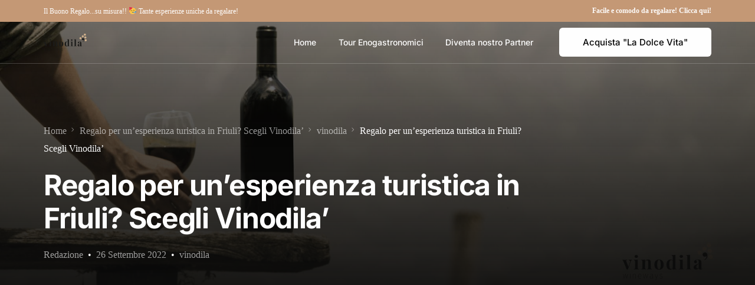

--- FILE ---
content_type: text/html; charset=UTF-8
request_url: https://blog.vinodila.it/regalo-per-unesperienza-in-friuli-scegli-vinodila/
body_size: 12278
content:
<!doctype html>
<html lang="it-IT">
<head>
	<meta charset="UTF-8">
	<meta name="viewport" content="width=device-width, initial-scale=1">
	<link rel="profile" href="https://gmpg.org/xfn/11">

	<title>Regalo per un&#039;esperienza in Friuli? Scegli Vinodila&#039;</title>
<link rel="preconnect" href="//fonts.googleapis.com" crossorigin><link rel="preconnect" href="//fonts.gstatic.com" crossorigin><meta name="dc.title" content="Regalo per un&#039;esperienza in Friuli? Scegli Vinodila&#039;" />
<meta name="dc.description" content="Regalo per un&#039;esperienza turistica in Friuli? Scegli Vinodila&#039; - Vinodila&#039; blog, tutto sul vino in Italia" />
<meta name="dc.relation" content="https://blog.vinodila.it/regalo-per-unesperienza-in-friuli-scegli-vinodila/" />
<meta name="dc.source" content="https://blog.vinodila.it/" />
<meta name="dc.language" content="it_IT" />
<meta name="description" content="Regalo per un&#039;esperienza turistica in Friuli? Scegli Vinodila&#039; - Vinodila&#039; blog, tutto sul vino in Italia">
<meta name="robots" content="index, follow, max-snippet:-1, max-image-preview:large, max-video-preview:-1">
<link rel="canonical" href="https://blog.vinodila.it/regalo-per-unesperienza-in-friuli-scegli-vinodila/">
<meta property="og:url" content="https://blog.vinodila.it/regalo-per-unesperienza-in-friuli-scegli-vinodila/">
<meta property="og:site_name" content="Vinodilà - Tour Enogastronomici ed esperienze da scoprire e acquistare">
<meta property="og:locale" content="it_IT">
<meta property="og:type" content="article">
<meta property="article:author" content="https://www.facebook.com/Vinodila-106157704187714">
<meta property="article:publisher" content="https://www.facebook.com/Vinodila-106157704187714">
<meta property="article:section" content="vinodila">
<meta property="article:tag" content="esperienze">
<meta property="article:tag" content="friuli">
<meta property="article:tag" content="regalo">
<meta property="article:tag" content="vino">
<meta property="og:title" content="Regalo per un&#039;esperienza in Friuli? Scegli Vinodila&#039;">
<meta property="og:description" content="Regalo per un&#039;esperienza in Friuli? Scegli Vinodila&#039; - Vinodila&#039; blog, tutto sul vino in Italia">
<meta property="og:image" content="https://blog.vinodila.it/wp-content/uploads/2022/08/Regalo-per-unesperienza-in-Friuli_-Scegli-Vinodila-2.jpg">
<meta property="og:image:secure_url" content="https://blog.vinodila.it/wp-content/uploads/2022/08/Regalo-per-unesperienza-in-Friuli_-Scegli-Vinodila-2.jpg">
<meta property="og:image:width" content="1920">
<meta property="og:image:height" content="1080">
<meta property="og:image:alt" content="Regalo per un&#039;esperienza in Friuli? Scegli Vinodila&#039;">
<meta property="fb:pages" content="">
<meta property="fb:admins" content="">
<meta property="fb:app_id" content="">
<meta name="twitter:card" content="summary">
<meta name="twitter:title" content="Regalo per un&#039;esperienza in Friuli? Scegli Vinodila&#039;">
<meta name="twitter:description" content="Regalo per un&#039;esperienza in Friuli? Scegli Vinodila&#039; - Vinodila&#039; blog, tutto sul vino in Italia">
<meta name="twitter:image" content="https://blog.vinodila.it/wp-content/uploads/2022/08/Regalo-per-unesperienza-in-Friuli_-Scegli-Vinodila1.jpg">
<link rel='dns-prefetch' href='//fonts.googleapis.com' />
<link rel='dns-prefetch' href='//www.googletagmanager.com' />
<link rel="alternate" type="application/rss+xml" title="Vinodilà - Tour Enogastronomici ed esperienze da scoprire e acquistare &raquo; Feed" href="https://blog.vinodila.it/feed/" />
<link rel="alternate" type="application/rss+xml" title="Vinodilà - Tour Enogastronomici ed esperienze da scoprire e acquistare &raquo; Feed dei commenti" href="https://blog.vinodila.it/comments/feed/" />
<link rel="alternate" type="application/rss+xml" title="Vinodilà - Tour Enogastronomici ed esperienze da scoprire e acquistare &raquo; Regalo per un&#8217;esperienza turistica in Friuli? Scegli Vinodila&#8217; Feed dei commenti" href="https://blog.vinodila.it/regalo-per-unesperienza-in-friuli-scegli-vinodila/feed/" />
<link rel="alternate" title="oEmbed (JSON)" type="application/json+oembed" href="https://blog.vinodila.it/wp-json/oembed/1.0/embed?url=https%3A%2F%2Fblog.vinodila.it%2Fregalo-per-unesperienza-in-friuli-scegli-vinodila%2F" />
<link rel="alternate" title="oEmbed (XML)" type="text/xml+oembed" href="https://blog.vinodila.it/wp-json/oembed/1.0/embed?url=https%3A%2F%2Fblog.vinodila.it%2Fregalo-per-unesperienza-in-friuli-scegli-vinodila%2F&#038;format=xml" />
<style id='wp-img-auto-sizes-contain-inline-css'>
img:is([sizes=auto i],[sizes^="auto," i]){contain-intrinsic-size:3000px 1500px}
/*# sourceURL=wp-img-auto-sizes-contain-inline-css */
</style>
<link rel='stylesheet' id='bdt-uikit-css' href='https://blog.vinodila.it/wp-content/plugins/bdthemes-element-pack/assets/css/bdt-uikit.css?ver=3.7.2' media='all' />
<link rel='stylesheet' id='element-pack-site-css' href='https://blog.vinodila.it/wp-content/plugins/bdthemes-element-pack/assets/css/element-pack-site.css?ver=5.12.0' media='all' />
<style id='wp-emoji-styles-inline-css'>

	img.wp-smiley, img.emoji {
		display: inline !important;
		border: none !important;
		box-shadow: none !important;
		height: 1em !important;
		width: 1em !important;
		margin: 0 0.07em !important;
		vertical-align: -0.1em !important;
		background: none !important;
		padding: 0 !important;
	}
/*# sourceURL=wp-emoji-styles-inline-css */
</style>
<link rel='stylesheet' id='wp-block-library-css' href='https://blog.vinodila.it/wp-includes/css/dist/block-library/style.min.css?ver=6.9' media='all' />
<style id='classic-theme-styles-inline-css'>
/*! This file is auto-generated */
.wp-block-button__link{color:#fff;background-color:#32373c;border-radius:9999px;box-shadow:none;text-decoration:none;padding:calc(.667em + 2px) calc(1.333em + 2px);font-size:1.125em}.wp-block-file__button{background:#32373c;color:#fff;text-decoration:none}
/*# sourceURL=/wp-includes/css/classic-themes.min.css */
</style>
<style id='wpseopress-local-business-style-inline-css'>
span.wp-block-wpseopress-local-business-field{margin-right:8px}

/*# sourceURL=https://blog.vinodila.it/wp-content/plugins/wp-seopress-pro/public/editor/blocks/local-business/style-index.css */
</style>
<style id='global-styles-inline-css'>
:root{--wp--preset--aspect-ratio--square: 1;--wp--preset--aspect-ratio--4-3: 4/3;--wp--preset--aspect-ratio--3-4: 3/4;--wp--preset--aspect-ratio--3-2: 3/2;--wp--preset--aspect-ratio--2-3: 2/3;--wp--preset--aspect-ratio--16-9: 16/9;--wp--preset--aspect-ratio--9-16: 9/16;--wp--preset--color--black: #000000;--wp--preset--color--cyan-bluish-gray: #abb8c3;--wp--preset--color--white: #ffffff;--wp--preset--color--pale-pink: #f78da7;--wp--preset--color--vivid-red: #cf2e2e;--wp--preset--color--luminous-vivid-orange: #ff6900;--wp--preset--color--luminous-vivid-amber: #fcb900;--wp--preset--color--light-green-cyan: #7bdcb5;--wp--preset--color--vivid-green-cyan: #00d084;--wp--preset--color--pale-cyan-blue: #8ed1fc;--wp--preset--color--vivid-cyan-blue: #0693e3;--wp--preset--color--vivid-purple: #9b51e0;--wp--preset--gradient--vivid-cyan-blue-to-vivid-purple: linear-gradient(135deg,rgb(6,147,227) 0%,rgb(155,81,224) 100%);--wp--preset--gradient--light-green-cyan-to-vivid-green-cyan: linear-gradient(135deg,rgb(122,220,180) 0%,rgb(0,208,130) 100%);--wp--preset--gradient--luminous-vivid-amber-to-luminous-vivid-orange: linear-gradient(135deg,rgb(252,185,0) 0%,rgb(255,105,0) 100%);--wp--preset--gradient--luminous-vivid-orange-to-vivid-red: linear-gradient(135deg,rgb(255,105,0) 0%,rgb(207,46,46) 100%);--wp--preset--gradient--very-light-gray-to-cyan-bluish-gray: linear-gradient(135deg,rgb(238,238,238) 0%,rgb(169,184,195) 100%);--wp--preset--gradient--cool-to-warm-spectrum: linear-gradient(135deg,rgb(74,234,220) 0%,rgb(151,120,209) 20%,rgb(207,42,186) 40%,rgb(238,44,130) 60%,rgb(251,105,98) 80%,rgb(254,248,76) 100%);--wp--preset--gradient--blush-light-purple: linear-gradient(135deg,rgb(255,206,236) 0%,rgb(152,150,240) 100%);--wp--preset--gradient--blush-bordeaux: linear-gradient(135deg,rgb(254,205,165) 0%,rgb(254,45,45) 50%,rgb(107,0,62) 100%);--wp--preset--gradient--luminous-dusk: linear-gradient(135deg,rgb(255,203,112) 0%,rgb(199,81,192) 50%,rgb(65,88,208) 100%);--wp--preset--gradient--pale-ocean: linear-gradient(135deg,rgb(255,245,203) 0%,rgb(182,227,212) 50%,rgb(51,167,181) 100%);--wp--preset--gradient--electric-grass: linear-gradient(135deg,rgb(202,248,128) 0%,rgb(113,206,126) 100%);--wp--preset--gradient--midnight: linear-gradient(135deg,rgb(2,3,129) 0%,rgb(40,116,252) 100%);--wp--preset--font-size--small: 13px;--wp--preset--font-size--medium: 20px;--wp--preset--font-size--large: 36px;--wp--preset--font-size--x-large: 42px;--wp--preset--spacing--20: 0.44rem;--wp--preset--spacing--30: 0.67rem;--wp--preset--spacing--40: 1rem;--wp--preset--spacing--50: 1.5rem;--wp--preset--spacing--60: 2.25rem;--wp--preset--spacing--70: 3.38rem;--wp--preset--spacing--80: 5.06rem;--wp--preset--shadow--natural: 6px 6px 9px rgba(0, 0, 0, 0.2);--wp--preset--shadow--deep: 12px 12px 50px rgba(0, 0, 0, 0.4);--wp--preset--shadow--sharp: 6px 6px 0px rgba(0, 0, 0, 0.2);--wp--preset--shadow--outlined: 6px 6px 0px -3px rgb(255, 255, 255), 6px 6px rgb(0, 0, 0);--wp--preset--shadow--crisp: 6px 6px 0px rgb(0, 0, 0);}:where(.is-layout-flex){gap: 0.5em;}:where(.is-layout-grid){gap: 0.5em;}body .is-layout-flex{display: flex;}.is-layout-flex{flex-wrap: wrap;align-items: center;}.is-layout-flex > :is(*, div){margin: 0;}body .is-layout-grid{display: grid;}.is-layout-grid > :is(*, div){margin: 0;}:where(.wp-block-columns.is-layout-flex){gap: 2em;}:where(.wp-block-columns.is-layout-grid){gap: 2em;}:where(.wp-block-post-template.is-layout-flex){gap: 1.25em;}:where(.wp-block-post-template.is-layout-grid){gap: 1.25em;}.has-black-color{color: var(--wp--preset--color--black) !important;}.has-cyan-bluish-gray-color{color: var(--wp--preset--color--cyan-bluish-gray) !important;}.has-white-color{color: var(--wp--preset--color--white) !important;}.has-pale-pink-color{color: var(--wp--preset--color--pale-pink) !important;}.has-vivid-red-color{color: var(--wp--preset--color--vivid-red) !important;}.has-luminous-vivid-orange-color{color: var(--wp--preset--color--luminous-vivid-orange) !important;}.has-luminous-vivid-amber-color{color: var(--wp--preset--color--luminous-vivid-amber) !important;}.has-light-green-cyan-color{color: var(--wp--preset--color--light-green-cyan) !important;}.has-vivid-green-cyan-color{color: var(--wp--preset--color--vivid-green-cyan) !important;}.has-pale-cyan-blue-color{color: var(--wp--preset--color--pale-cyan-blue) !important;}.has-vivid-cyan-blue-color{color: var(--wp--preset--color--vivid-cyan-blue) !important;}.has-vivid-purple-color{color: var(--wp--preset--color--vivid-purple) !important;}.has-black-background-color{background-color: var(--wp--preset--color--black) !important;}.has-cyan-bluish-gray-background-color{background-color: var(--wp--preset--color--cyan-bluish-gray) !important;}.has-white-background-color{background-color: var(--wp--preset--color--white) !important;}.has-pale-pink-background-color{background-color: var(--wp--preset--color--pale-pink) !important;}.has-vivid-red-background-color{background-color: var(--wp--preset--color--vivid-red) !important;}.has-luminous-vivid-orange-background-color{background-color: var(--wp--preset--color--luminous-vivid-orange) !important;}.has-luminous-vivid-amber-background-color{background-color: var(--wp--preset--color--luminous-vivid-amber) !important;}.has-light-green-cyan-background-color{background-color: var(--wp--preset--color--light-green-cyan) !important;}.has-vivid-green-cyan-background-color{background-color: var(--wp--preset--color--vivid-green-cyan) !important;}.has-pale-cyan-blue-background-color{background-color: var(--wp--preset--color--pale-cyan-blue) !important;}.has-vivid-cyan-blue-background-color{background-color: var(--wp--preset--color--vivid-cyan-blue) !important;}.has-vivid-purple-background-color{background-color: var(--wp--preset--color--vivid-purple) !important;}.has-black-border-color{border-color: var(--wp--preset--color--black) !important;}.has-cyan-bluish-gray-border-color{border-color: var(--wp--preset--color--cyan-bluish-gray) !important;}.has-white-border-color{border-color: var(--wp--preset--color--white) !important;}.has-pale-pink-border-color{border-color: var(--wp--preset--color--pale-pink) !important;}.has-vivid-red-border-color{border-color: var(--wp--preset--color--vivid-red) !important;}.has-luminous-vivid-orange-border-color{border-color: var(--wp--preset--color--luminous-vivid-orange) !important;}.has-luminous-vivid-amber-border-color{border-color: var(--wp--preset--color--luminous-vivid-amber) !important;}.has-light-green-cyan-border-color{border-color: var(--wp--preset--color--light-green-cyan) !important;}.has-vivid-green-cyan-border-color{border-color: var(--wp--preset--color--vivid-green-cyan) !important;}.has-pale-cyan-blue-border-color{border-color: var(--wp--preset--color--pale-cyan-blue) !important;}.has-vivid-cyan-blue-border-color{border-color: var(--wp--preset--color--vivid-cyan-blue) !important;}.has-vivid-purple-border-color{border-color: var(--wp--preset--color--vivid-purple) !important;}.has-vivid-cyan-blue-to-vivid-purple-gradient-background{background: var(--wp--preset--gradient--vivid-cyan-blue-to-vivid-purple) !important;}.has-light-green-cyan-to-vivid-green-cyan-gradient-background{background: var(--wp--preset--gradient--light-green-cyan-to-vivid-green-cyan) !important;}.has-luminous-vivid-amber-to-luminous-vivid-orange-gradient-background{background: var(--wp--preset--gradient--luminous-vivid-amber-to-luminous-vivid-orange) !important;}.has-luminous-vivid-orange-to-vivid-red-gradient-background{background: var(--wp--preset--gradient--luminous-vivid-orange-to-vivid-red) !important;}.has-very-light-gray-to-cyan-bluish-gray-gradient-background{background: var(--wp--preset--gradient--very-light-gray-to-cyan-bluish-gray) !important;}.has-cool-to-warm-spectrum-gradient-background{background: var(--wp--preset--gradient--cool-to-warm-spectrum) !important;}.has-blush-light-purple-gradient-background{background: var(--wp--preset--gradient--blush-light-purple) !important;}.has-blush-bordeaux-gradient-background{background: var(--wp--preset--gradient--blush-bordeaux) !important;}.has-luminous-dusk-gradient-background{background: var(--wp--preset--gradient--luminous-dusk) !important;}.has-pale-ocean-gradient-background{background: var(--wp--preset--gradient--pale-ocean) !important;}.has-electric-grass-gradient-background{background: var(--wp--preset--gradient--electric-grass) !important;}.has-midnight-gradient-background{background: var(--wp--preset--gradient--midnight) !important;}.has-small-font-size{font-size: var(--wp--preset--font-size--small) !important;}.has-medium-font-size{font-size: var(--wp--preset--font-size--medium) !important;}.has-large-font-size{font-size: var(--wp--preset--font-size--large) !important;}.has-x-large-font-size{font-size: var(--wp--preset--font-size--x-large) !important;}
:where(.wp-block-post-template.is-layout-flex){gap: 1.25em;}:where(.wp-block-post-template.is-layout-grid){gap: 1.25em;}
:where(.wp-block-term-template.is-layout-flex){gap: 1.25em;}:where(.wp-block-term-template.is-layout-grid){gap: 1.25em;}
:where(.wp-block-columns.is-layout-flex){gap: 2em;}:where(.wp-block-columns.is-layout-grid){gap: 2em;}
:root :where(.wp-block-pullquote){font-size: 1.5em;line-height: 1.6;}
/*# sourceURL=global-styles-inline-css */
</style>
<link rel='stylesheet' id='uicore_global-css' href='https://blog.vinodila.it/wp-content/uploads/uicore-global.css?ver=3176' media='all' />
<link rel='stylesheet' id='uicore_blog_fonts-css' href='//fonts.googleapis.com/css?family=Inter%3A600%7CInter%3A600%7CInter%3A600%7CInter%3A600%7CInter%3A600%7CInter%3Anormal%7CInter%3Anormal%7C&#038;ver=6.9' media='all' />
<link rel='stylesheet' id='uicore-blog-st-css' href='https://blog.vinodila.it/wp-content/uploads/uicore-blog.css?ver=3176' media='all' />
<link rel='stylesheet' id='elementor-gf-local-inter-css' href='https://blog.vinodila.it/wp-content/uploads/elementor/google-fonts/css/inter.css?ver=1742225183' media='all' />
<script src="https://blog.vinodila.it/wp-includes/js/jquery/jquery.min.js?ver=3.7.1" id="jquery-core-js"></script>
<script src="https://blog.vinodila.it/wp-includes/js/jquery/jquery-migrate.min.js?ver=3.4.1" id="jquery-migrate-js"></script>
<link rel="https://api.w.org/" href="https://blog.vinodila.it/wp-json/" /><link rel="alternate" title="JSON" type="application/json" href="https://blog.vinodila.it/wp-json/wp/v2/posts/596" /><link rel="EditURI" type="application/rsd+xml" title="RSD" href="https://blog.vinodila.it/xmlrpc.php?rsd" />
<meta name="generator" content="WordPress 6.9" />
<link rel='shortlink' href='https://blog.vinodila.it/?p=596' />
<meta name="generator" content="Site Kit by Google 1.170.0" /><meta name="generator" content="Elementor 3.34.1; features: additional_custom_breakpoints; settings: css_print_method-external, google_font-enabled, font_display-auto">
<meta name="theme-color" content="#FFFFFF" />
        <link rel="shortcut icon" href="https://blog.vinodila.it/wp-content/uploads/2021/10/logo-vinodila.svg" >
		<link rel="icon" href="https://blog.vinodila.it/wp-content/uploads/2021/10/logo-vinodila.svg" >
		<link rel="apple-touch-icon" sizes="152x152" href="https://blog.vinodila.it/wp-content/uploads/2021/10/logo-vinodila.svg">
		<link rel="apple-touch-icon" sizes="120x120" href="https://blog.vinodila.it/wp-content/uploads/2021/10/logo-vinodila.svg">
		<link rel="apple-touch-icon" sizes="76x76" href="https://blog.vinodila.it/wp-content/uploads/2021/10/logo-vinodila.svg">
        <link rel="apple-touch-icon" href="https://blog.vinodila.it/wp-content/uploads/2021/10/logo-vinodila.svg">
        			<style>
				.e-con.e-parent:nth-of-type(n+4):not(.e-lazyloaded):not(.e-no-lazyload),
				.e-con.e-parent:nth-of-type(n+4):not(.e-lazyloaded):not(.e-no-lazyload) * {
					background-image: none !important;
				}
				@media screen and (max-height: 1024px) {
					.e-con.e-parent:nth-of-type(n+3):not(.e-lazyloaded):not(.e-no-lazyload),
					.e-con.e-parent:nth-of-type(n+3):not(.e-lazyloaded):not(.e-no-lazyload) * {
						background-image: none !important;
					}
				}
				@media screen and (max-height: 640px) {
					.e-con.e-parent:nth-of-type(n+2):not(.e-lazyloaded):not(.e-no-lazyload),
					.e-con.e-parent:nth-of-type(n+2):not(.e-lazyloaded):not(.e-no-lazyload) * {
						background-image: none !important;
					}
				}
			</style>
			
</head>

<body class="wp-singular post-template-default single single-post postid-596 single-format-standard wp-embed-responsive wp-theme-brisk  uicore-blog uicore-sidebar-left uicore-narow elementor-default elementor-kit-7">
		<div class="uicore-animation-bg"></div><!-- 1.1 uicore_before_body_content -->	<div class="uicore-body-content">
		<!-- 1.2 uicore_before_page_content -->		<div id="uicore-page">
		        <div class="uicore uicore-top-bar elementor-section elementor-section-boxed "
                        >
            <div class="uicore elementor-container">

                <div class="ui-tb-col-1 uicore-animate">
                <p class="mb-3 text-800 cbox-1-title">Il Buono Regalo...su misura!! <img class="emoji" src="https://s.w.org/images/core/emoji/13.1.0/svg/1f973.svg" alt="🥳" data-mce-resize="false" data-mce-placeholder="1" data-wp-emoji="1" data-mce-src="https://s.w.org/images/core/emoji/13.1.0/svg/1f973.svg"> Tante esperienze uniche da regalare! <br></p>                </div>

                                    <div class="ui-tb-col-2 uicore-animate">
                    <p><strong><a data-mce-href="https://vinodila.it/pacchetti-esperienze/il-buono-regalo-su-misura" href="https://vinodila.it/pacchetti-esperienze/il-buono-regalo-su-misura">Facile e comodo da regalare! Clicca qui!</a></strong><br data-mce-bogus="1"></p>
                    </div>
                            </div>
                    </div>
        
        <div id="wrapper-navbar" itemscope itemtype="http://schema.org/WebSite" class="uicore uicore-navbar elementor-section elementor-section-boxed uicore-h-classic uicore-sticky uicore-transparent "><div class="uicore-header-wrapper">
            <nav class="uicore elementor-container">
                <div class="uicore-branding">
                
			<a href="https://blog.vinodila.it/" rel="home">
                <img class="uicore uicore-logo uicore-main" src="https://blog.vinodila.it/wp-content/uploads/2021/10/logo-vinodila.svg" alt="Vinodilà - Tour Enogastronomici ed esperienze da scoprire e acquistare"/>
				<img class="uicore uicore-logo uicore-second" src="https://blog.vinodila.it/wp-content/uploads/2021/10/logo-vinodila.svg" alt="Vinodilà - Tour Enogastronomici ed esperienze da scoprire e acquistare" />
				<img class="uicore uicore-logo uicore-mobile-main" src="https://blog.vinodila.it/wp-content/uploads/2021/10/logo-vinodila.svg" alt="Vinodilà - Tour Enogastronomici ed esperienze da scoprire e acquistare" />
				<img class="uicore uicore-logo uicore-mobile-second" src="https://blog.vinodila.it/wp-content/uploads/2021/10/logo-vinodila.svg" alt="Vinodilà - Tour Enogastronomici ed esperienze da scoprire e acquistare" />
			</a>

		                </div>
                <div class='uicore-nav-menu'>
                <div class="uicore-menu-container uicore-nav"><ul class="uicore-menu"><li class="menu-item menu-item-type-custom menu-item-object-custom menu-item-138"><a href="https://vinodila.it"><span class="ui-menu-item-wrapper">Home</span></a></li>
<li class="menu-item menu-item-type-custom menu-item-object-custom menu-item-115"><a href="https://vinodila.it/pacchetti-esperienze"><span class="ui-menu-item-wrapper">Tour Enogastronomici</span></a></li>
<li class="menu-item menu-item-type-custom menu-item-object-custom menu-item-116"><a href="https://vinodila.it/diventa-partner"><span class="ui-menu-item-wrapper">Diventa nostro Partner</span></a></li>
</ul></div><div class="uicore uicore-extra">            <div class="uicore-cta-wrapper">
				<a href="https://vinodila.it/pacchetti-esperienze?experience_bundle_search%5Btags%5D=29&#038;experience_bundle_search%5BtagsSearchType%5D=any"
					target="_self"
					class="uicore-btn uicore-inverted">
						Acquista "La Dolce Vita"				</a></div>

                </div>                </div>
                                <button type="button" class="uicore-toggle uicore-ham">
                    <span class="bars">
                        <span class="bar"></span>
                        <span class="bar"></span>
                        <span class="bar"></span>
                    </span>
                </button>
                            </nav>
            <div class="uicore-progress-bar"></div>            </div>
        </div><!-- #wrapper-navbar end -->
        <!-- 1.3 uicore_page -->			<div id="content" class="uicore-content">

			<script id="uicore-page-transition">document.querySelector(".uicore-animation-bg").style.animationPlayState="running";

            window.onbeforeunload = function(e) {
                document.querySelector(".uicore-animation-bg").style.animationName = "uiCoreAnimationsRevealInversed";
                document.body.classList.remove("ui-a-pt-reveal");
                void document.querySelector("#uicore-page").offsetWidth;
                document.body.pointerEvents = "none";
                document.body.classList.add("ui-a-pt-reveal");
            }
            </script>                <header class="uicore uicore-page-title elementor-section elementor-section-boxed"  style="background-image: url(https://blog.vinodila.it/wp-content/uploads/2022/08/Regalo-per-unesperienza-in-Friuli_-Scegli-Vinodila.jpg)"                 >

                                    <div class="uicore-overlay"></div>
                                    <div class="uicore elementor-container">

                        <p class="uicore-animate ui-breadcrumb" itemscope itemtype="http://schema.org/BreadcrumbList"><span itemprop="itemListElement" itemscope
          itemtype="https://schema.org/ListItem"><a itemprop="item" href="https://blog.vinodila.it"><span itemprop="name">Home</span></a><meta itemprop="position" content=" 1" /></span><i class="uicore-separator uicore-i-arrow"></i><span itemprop="itemListElement" itemscope
          itemtype="https://schema.org/ListItem"><a itemprop="item" href="https://blog.vinodila.it/regalo-per-unesperienza-in-friuli-scegli-vinodila/"><span itemprop="name">Regalo per un&#8217;esperienza turistica in Friuli? Scegli Vinodila&#8217;</span></a><meta itemprop="position" content=" 2" /></span><i class="uicore-separator uicore-i-arrow"></i><span itemprop="itemListElement" itemscope
          itemtype="https://schema.org/ListItem"><a itemprop="item" href="https://blog.vinodila.it/category/vinodila/"><span itemprop="name">vinodila</span></a><meta itemprop="position" content=" 3" /></span><i class="uicore-separator uicore-i-arrow"></i><span itemprop="itemListElement" itemscope
          itemtype="https://schema.org/ListItem" ><span><span itemprop="name">Regalo per un&#8217;esperienza turistica in Friuli? Scegli Vinodila&#8217;</span><meta itemprop="position" content=" 4" /></span></span></p>
                            <h1 class="uicore-title uicore-animate h2">
                                Regalo per un&#8217;esperienza turistica in Friuli? Scegli Vinodila&#8217;                            </h1>
                            <div class="uicore-animate uicore-entry-meta"><div><a href="https://blog.vinodila.it/author/clientibroadwaycommunications-it/">Redazione</a><span class="uicore-meta-separator"></span></div><span class="ui-blog-date ui-published">26 Settembre 2022 </span><span class="uicore-meta-separator"></span><div class="uicore-post-category uicore-body"><a href="https://blog.vinodila.it/category/vinodila/" rel="category tag">vinodila</a></div></div>                    </div>

                </header>
                <!-- 1.4 uicore_before_content -->
<div id="primary" class="content-area">

	        <main id="main" class="site-main elementor-section elementor-section-boxed uicore">
			<div class="uicore elementor-container uicore-content-wrapper uicore-blog-animation">

				<div class="uicore-type-post uicore-post-content uicore-animate">

                    <article id="post-596" class="blog-fonts post-596 post type-post status-publish format-standard has-post-thumbnail hentry category-vinodila tag-esperienze tag-friuli tag-regalo tag-vino">

                    
                        <div class="entry-content">
                            
<h2 class="wp-block-heading">Stai cercando di regalare una bella esperienza da vivere in Friuli Venezia Giulia? Allora sei nel posto giusto! Su Vinodila&#8217; puoi trovare l&#8217;esperienza giusta tra vino, territorio e cibo&#8230;da regalare!</h2>



<h3 class="wp-block-heading">Esperienze in Friuli: Come selezioniamo le esperienze?</h3>



<p>Le realtà presenti su Vinodila’ condividono con noi un codice etico di correttezza, qualità e sostenibilità che viene applicato a tutte le attività aziendali, dalla gestione interna al rapporto con i clienti. Le esperienze esclusive offerte sul portale sono il risultato della passione dei nostri partner e&nbsp;dei percorsi di crescita e formazione che noi realizziamo ‘su misura’ per ogni singola azienda.</p>



<p>Vinodila’ è il nostro sogno. E&#8217; il progetto in cui convogliamo tutta la nostra esperienza ed entusiasmo poiché <em>il nostro successo è solamente determinato dal grado di soddisfazione dei nostri clienti.</em></p>



<h3 class="wp-block-heading">Esperienze in Friuli: Cosa ti proponiamo?</h3>



<p><strong>Sei TU il protagonista dell’esperienza</strong></p>



<p>Simpatizzare col territorio e con le sue produzioni. Non solo visitare ma vivere in prima persona: ecco che allora il viaggio diventa motivo di scambio, emozione e arricchimento personale.</p>



<p></p>



<p><strong>Esperienza autentica e memorabile</strong></p>



<p>Conoscere attività, tradizioni, abitudini quotidiane e posti nascosti frequentati della gente del luogo. Scopri gusti e profumi unici di una terra in compagnia dei produttori.</p>



<p></p>



<p><strong>Un nuovo concetto di sostenibilità</strong></p>



<p>Rispetto per la natura ma anche un lifestyle di correttezza, trasparenza, armonia e gentilezza per un turismo sostenibile di qualità.</p>



<p></p>



<h3 class="wp-block-heading">Esperienze in Friuli: trovale su Vinodila&#8217;</h3>



<p>Vinodila’ è un’agenzia di consulenza enoturistica che lavora con entusiasmo per aiutare le aziende a identificare le loro specificità e trasformarle poi in esperienze uniche di valore.</p>



<p>Il nostro cammino è cominciato nel 2002 con l’apertura di Avant srl, agenzia di comunicazione e marketing dedicata alla promozione di servizi turistici ed enoturistici in Friuli Venezia Giulia. Nel 2005 si è poi aggiunto Vinodila’ Wineways, il primo tour organizer incoming in FVG specializzato in turismo enogastronomico.</p>



<p>Nel frattempo abbiamo sempre dato supporto strategico e operativo ai principali enti di riferimento del settore, tra i principali: Movimento Turismo del Vino e Strade del Vino e dei Sapori.</p>



<p>Nel frattempo abbiamo sempre dato supporto strategico e operativo ai principali enti di riferimento del settore, tra i principali: Movimento Turismo del Vino e Strade del Vino e dei Sapori.</p>



<p>Per completare il nostro servizio con un supporto di consulenza gestionale, nel 2015 siamo quindi diventati membri di OSM &#8211; Open Source Management, azienda di consulenza che si dedica allo sviluppo delle imprese italiane, attiva da oltre 25 anni.</p>



<p>Ma perché il portale? Questo non è solo un progetto, è da sempre il nostro sogno: poter far vivere a tutti i visitatori delle esperienze esclusive, rendendoli protagonisti della vita delle cantine e del territorio! E la nostra avventura è solo all’inizio…</p>



<h4 class="has-text-align-center wp-block-heading"><strong><a href="https://www.vinodila.it">ESPERIENZE IN FIURLI? CERCALE E PRENOTALE SU WWW.VINODILA.IT</a></strong></h4>



<h3 class="has-black-color has-text-color wp-block-heading">Dove opera <strong>Vinodil</strong>a&#8217;? In tutte le regioni d&#8217;Italia, in particolare in Friuli Venezia Giulia, Toscana, Veneto, Umbria e Piemonte. Abbiamo <strong><a href="https://vinodila.it/pacchetti-esperienze">proposte nel nostro sito per ogni esigenza</a></strong> e per farvi vivere esperienze uniche!</h3>



<figure class="wp-block-image size-large"><img fetchpriority="high" decoding="async" width="1024" height="1024" src="https://blog.vinodila.it/wp-content/uploads/2022/08/Regalo-per-unesperienza-in-Friuli_-Scegli-Vinodila-21-1024x1024.jpg" alt="Regalo per un'esperienza in Friuli? Scegli Vinodila'" class="wp-image-599" srcset="https://blog.vinodila.it/wp-content/uploads/2022/08/Regalo-per-unesperienza-in-Friuli_-Scegli-Vinodila-21-1024x1024.jpg 1024w, https://blog.vinodila.it/wp-content/uploads/2022/08/Regalo-per-unesperienza-in-Friuli_-Scegli-Vinodila-21-300x300.jpg 300w, https://blog.vinodila.it/wp-content/uploads/2022/08/Regalo-per-unesperienza-in-Friuli_-Scegli-Vinodila-21-150x150.jpg 150w, https://blog.vinodila.it/wp-content/uploads/2022/08/Regalo-per-unesperienza-in-Friuli_-Scegli-Vinodila-21-768x768.jpg 768w, https://blog.vinodila.it/wp-content/uploads/2022/08/Regalo-per-unesperienza-in-Friuli_-Scegli-Vinodila-21-650x650.jpg 650w, https://blog.vinodila.it/wp-content/uploads/2022/08/Regalo-per-unesperienza-in-Friuli_-Scegli-Vinodila-21.jpg 1080w" sizes="(max-width: 1024px) 100vw, 1024px" /></figure>



<figure class="wp-block-image size-large"><img decoding="async" width="1024" height="1024" src="https://blog.vinodila.it/wp-content/uploads/2022/08/Regalo-per-unesperienza-in-Friuli_-Scegli-Vinodila1-1024x1024.jpg" alt="Regalo per un'esperienza in Friuli? Scegli Vinodila'" class="wp-image-600" srcset="https://blog.vinodila.it/wp-content/uploads/2022/08/Regalo-per-unesperienza-in-Friuli_-Scegli-Vinodila1-1024x1024.jpg 1024w, https://blog.vinodila.it/wp-content/uploads/2022/08/Regalo-per-unesperienza-in-Friuli_-Scegli-Vinodila1-300x300.jpg 300w, https://blog.vinodila.it/wp-content/uploads/2022/08/Regalo-per-unesperienza-in-Friuli_-Scegli-Vinodila1-150x150.jpg 150w, https://blog.vinodila.it/wp-content/uploads/2022/08/Regalo-per-unesperienza-in-Friuli_-Scegli-Vinodila1-768x768.jpg 768w, https://blog.vinodila.it/wp-content/uploads/2022/08/Regalo-per-unesperienza-in-Friuli_-Scegli-Vinodila1-650x650.jpg 650w, https://blog.vinodila.it/wp-content/uploads/2022/08/Regalo-per-unesperienza-in-Friuli_-Scegli-Vinodila1.jpg 1080w" sizes="(max-width: 1024px) 100vw, 1024px" /></figure>
                        </div><!-- .entry-content -->

                                                <footer class="entry-footer">
                            <div class="tags-links"><a href="https://blog.vinodila.it/tag/esperienze/" rel="tag">esperienze</a> <a href="https://blog.vinodila.it/tag/friuli/" rel="tag">friuli</a> <a href="https://blog.vinodila.it/tag/regalo/" rel="tag">regalo</a> <a href="https://blog.vinodila.it/tag/vino/" rel="tag">vino</a></div>                        </footer><!-- .entry-footer -->
                        
                    </article><!-- #post-596 -->
                    
<div id="comments" class="comments-area">

		<div id="respond" class="comment-respond">
		<h3 id="reply-title" class="comment-reply-title">Lascia un commento <small><a rel="nofollow" id="cancel-comment-reply-link" href="/regalo-per-unesperienza-in-friuli-scegli-vinodila/#respond" style="display:none;">Annulla risposta</a></small></h3><form action="https://blog.vinodila.it/wp-comments-post.php" method="post" id="commentform" class="comment-form"><p class="comment-notes"><span id="email-notes">Il tuo indirizzo email non sarà pubblicato.</span> <span class="required-field-message">I campi obbligatori sono contrassegnati <span class="required">*</span></span></p><p class="comment-form-comment"><label for="comment">Commento <span class="required">*</span></label> <textarea id="comment" name="comment" cols="45" rows="8" maxlength="65525" required></textarea></p><p class="comment-form-author"><label for="author">Nome <span class="required">*</span></label> <input id="author" name="author" type="text" value="" size="30" maxlength="245" autocomplete="name" required /></p>
<p class="comment-form-email"><label for="email">Email <span class="required">*</span></label> <input id="email" name="email" type="email" value="" size="30" maxlength="100" aria-describedby="email-notes" autocomplete="email" required /></p>
<p class="comment-form-url"><label for="url">Sito web</label> <input id="url" name="url" type="url" value="" size="30" maxlength="200" autocomplete="url" /></p>
<p class="comment-form-cookies-consent"><input id="wp-comment-cookies-consent" name="wp-comment-cookies-consent" type="checkbox" value="yes" /> <label for="wp-comment-cookies-consent">Salva il mio nome, email e sito web in questo browser per la prossima volta che commento.</label></p>
<p class="form-submit"><input name="submit" type="submit" id="submit" class="submit" value="Invia commento" /> <input type='hidden' name='comment_post_ID' value='596' id='comment_post_ID' />
<input type='hidden' name='comment_parent' id='comment_parent' value='0' />
</p></form>	</div><!-- #respond -->
	
</div><!-- #comments -->
                </div>
            <aside id="secondary" class="uicore-sidebar uicore-animate"><div class="uicore-sidebar-content uicore-sticky "><div class="uicore-widget widget_search">    <form method="get" id="searchform" class="search-form" action="https://blog.vinodila.it/" role="search">
        <label>
            <span class="screen-reader-text">Search for:</span>
            <input type="search" class="search-field" placeholder="Search &hellip;" value="" name="s" x-webkit-speech>
        </label>
        <input type="submit" class="search-submit" value="Search" />
    </form>
</div><div class="uicore-widget widget_categories"><h4 class="uicore-widget-title">Categories</h4>
			<ul>
					<li class="cat-item cat-item-15"><a href="https://blog.vinodila.it/category/human-wine-academy/">human wine academy</a> (4)
</li>
	<li class="cat-item cat-item-1"><a href="https://blog.vinodila.it/category/senza-categoria/">Senza categoria</a> (1)
</li>
	<li class="cat-item cat-item-7"><a href="https://blog.vinodila.it/category/vinodila/">vinodila</a> (167)
</li>
			</ul>

			</div>
		<div class="uicore-widget widget_recent_entries">
		<h4 class="uicore-widget-title">Articoli recenti</h4>
		<ul>
											<li>
					<a href="https://blog.vinodila.it/bianchi-del-friuli-uneccellenza-italiana/">Bianchi del Friuli: un&#8217;eccellenza italiana</a>
											<span class="post-date">17 Febbraio 2025</span>
									</li>
											<li>
					<a href="https://blog.vinodila.it/tazzelenghe-il-taglia-lingua-del-friuli/">Tazzelenghe: Il &#8220;taglia lingua&#8221; del Friuli</a>
											<span class="post-date">10 Febbraio 2025</span>
									</li>
											<li>
					<a href="https://blog.vinodila.it/glera-luva-frizzante-del-friuli-e-non-solo/">Glera: l&#8217;uva frizzante del Friuli e non solo</a>
											<span class="post-date">3 Febbraio 2025</span>
									</li>
											<li>
					<a href="https://blog.vinodila.it/chiopris-viscone-rientra-nelle-citta-del-vino-fvg-a-quota-40/">Chiopris Viscone rientra nelle Città del Vino: FVG a quota 40!</a>
											<span class="post-date">27 Gennaio 2025</span>
									</li>
											<li>
					<a href="https://blog.vinodila.it/friuli-venezia-giulia-un-magnete-per-gli-investitori-del-vino/">Friuli Venezia Giulia: un magnete per gli investitori del vino</a>
											<span class="post-date">20 Gennaio 2025</span>
									</li>
					</ul>

		</div><div class="uicore-widget widget_tag_cloud"><h4 class="uicore-widget-title">Tags</h4><div class="tagcloud"><a href="https://blog.vinodila.it/tag/2022/" class="tag-cloud-link tag-link-35 tag-link-position-1" style="font-size: 9.2262773722628pt;" aria-label="2022 (3 elementi)">2022<span class="tag-link-count"> (3)</span></a>
<a href="https://blog.vinodila.it/tag/box/" class="tag-cloud-link tag-link-103 tag-link-position-2" style="font-size: 9.2262773722628pt;" aria-label="box (3 elementi)">box<span class="tag-link-count"> (3)</span></a>
<a href="https://blog.vinodila.it/tag/cantina/" class="tag-cloud-link tag-link-53 tag-link-position-3" style="font-size: 11.065693430657pt;" aria-label="cantina (5 elementi)">cantina<span class="tag-link-count"> (5)</span></a>
<a href="https://blog.vinodila.it/tag/classifica/" class="tag-cloud-link tag-link-49 tag-link-position-4" style="font-size: 9.2262773722628pt;" aria-label="classifica (3 elementi)">classifica<span class="tag-link-count"> (3)</span></a>
<a href="https://blog.vinodila.it/tag/doc/" class="tag-cloud-link tag-link-85 tag-link-position-5" style="font-size: 8pt;" aria-label="doc (2 elementi)">doc<span class="tag-link-count"> (2)</span></a>
<a href="https://blog.vinodila.it/tag/esperienze/" class="tag-cloud-link tag-link-90 tag-link-position-6" style="font-size: 8pt;" aria-label="esperienze (2 elementi)">esperienze<span class="tag-link-count"> (2)</span></a>
<a href="https://blog.vinodila.it/tag/estate/" class="tag-cloud-link tag-link-151 tag-link-position-7" style="font-size: 8pt;" aria-label="estate (2 elementi)">estate<span class="tag-link-count"> (2)</span></a>
<a href="https://blog.vinodila.it/tag/experience/" class="tag-cloud-link tag-link-104 tag-link-position-8" style="font-size: 9.2262773722628pt;" aria-label="experience (3 elementi)">experience<span class="tag-link-count"> (3)</span></a>
<a href="https://blog.vinodila.it/tag/friulano/" class="tag-cloud-link tag-link-118 tag-link-position-9" style="font-size: 9.2262773722628pt;" aria-label="friulano (3 elementi)">friulano<span class="tag-link-count"> (3)</span></a>
<a href="https://blog.vinodila.it/tag/friuli/" class="tag-cloud-link tag-link-19 tag-link-position-10" style="font-size: 19.547445255474pt;" aria-label="friuli (40 elementi)">friuli<span class="tag-link-count"> (40)</span></a>
<a href="https://blog.vinodila.it/tag/friuliveneziagiulia/" class="tag-cloud-link tag-link-187 tag-link-position-11" style="font-size: 8pt;" aria-label="FriuliVeneziaGiulia (2 elementi)">FriuliVeneziaGiulia<span class="tag-link-count"> (2)</span></a>
<a href="https://blog.vinodila.it/tag/friuli-venezia-giulia/" class="tag-cloud-link tag-link-115 tag-link-position-12" style="font-size: 13.313868613139pt;" aria-label="friuli venezia giulia (9 elementi)">friuli venezia giulia<span class="tag-link-count"> (9)</span></a>
<a href="https://blog.vinodila.it/tag/il-friulano/" class="tag-cloud-link tag-link-212 tag-link-position-13" style="font-size: 8pt;" aria-label="Il Friulano (2 elementi)">Il Friulano<span class="tag-link-count"> (2)</span></a>
<a href="https://blog.vinodila.it/tag/italiano/" class="tag-cloud-link tag-link-41 tag-link-position-14" style="font-size: 9.2262773722628pt;" aria-label="italiano (3 elementi)">italiano<span class="tag-link-count"> (3)</span></a>
<a href="https://blog.vinodila.it/tag/natale/" class="tag-cloud-link tag-link-18 tag-link-position-15" style="font-size: 12.802919708029pt;" aria-label="natale (8 elementi)">natale<span class="tag-link-count"> (8)</span></a>
<a href="https://blog.vinodila.it/tag/pasqua/" class="tag-cloud-link tag-link-47 tag-link-position-16" style="font-size: 10.248175182482pt;" aria-label="pasqua (4 elementi)">pasqua<span class="tag-link-count"> (4)</span></a>
<a href="https://blog.vinodila.it/tag/pinot-grigio/" class="tag-cloud-link tag-link-112 tag-link-position-17" style="font-size: 9.2262773722628pt;" aria-label="pinot grigio (3 elementi)">pinot grigio<span class="tag-link-count"> (3)</span></a>
<a href="https://blog.vinodila.it/tag/piu-venduti/" class="tag-cloud-link tag-link-110 tag-link-position-18" style="font-size: 8pt;" aria-label="più venduti (2 elementi)">più venduti<span class="tag-link-count"> (2)</span></a>
<a href="https://blog.vinodila.it/tag/produzione-vino/" class="tag-cloud-link tag-link-183 tag-link-position-19" style="font-size: 8pt;" aria-label="produzione vino (2 elementi)">produzione vino<span class="tag-link-count"> (2)</span></a>
<a href="https://blog.vinodila.it/tag/prosecco/" class="tag-cloud-link tag-link-67 tag-link-position-20" style="font-size: 9.2262773722628pt;" aria-label="prosecco (3 elementi)">prosecco<span class="tag-link-count"> (3)</span></a>
<a href="https://blog.vinodila.it/tag/regalare/" class="tag-cloud-link tag-link-98 tag-link-position-21" style="font-size: 10.248175182482pt;" aria-label="regalare (4 elementi)">regalare<span class="tag-link-count"> (4)</span></a>
<a href="https://blog.vinodila.it/tag/regina-elisabetta/" class="tag-cloud-link tag-link-69 tag-link-position-22" style="font-size: 8pt;" aria-label="regina elisabetta (2 elementi)">regina elisabetta<span class="tag-link-count"> (2)</span></a>
<a href="https://blog.vinodila.it/tag/regole/" class="tag-cloud-link tag-link-52 tag-link-position-23" style="font-size: 12.29197080292pt;" aria-label="regole (7 elementi)">regole<span class="tag-link-count"> (7)</span></a>
<a href="https://blog.vinodila.it/tag/ribolla/" class="tag-cloud-link tag-link-181 tag-link-position-24" style="font-size: 8pt;" aria-label="ribolla (2 elementi)">ribolla<span class="tag-link-count"> (2)</span></a>
<a href="https://blog.vinodila.it/tag/ribolla-gialla/" class="tag-cloud-link tag-link-88 tag-link-position-25" style="font-size: 11.065693430657pt;" aria-label="ribolla gialla (5 elementi)">ribolla gialla<span class="tag-link-count"> (5)</span></a>
<a href="https://blog.vinodila.it/tag/schioppettino/" class="tag-cloud-link tag-link-137 tag-link-position-26" style="font-size: 9.2262773722628pt;" aria-label="schioppettino (3 elementi)">schioppettino<span class="tag-link-count"> (3)</span></a>
<a href="https://blog.vinodila.it/tag/storia/" class="tag-cloud-link tag-link-55 tag-link-position-27" style="font-size: 12.802919708029pt;" aria-label="storia (8 elementi)">storia<span class="tag-link-count"> (8)</span></a>
<a href="https://blog.vinodila.it/tag/tour-enogastronomici/" class="tag-cloud-link tag-link-9 tag-link-position-28" style="font-size: 9.2262773722628pt;" aria-label="tour enogastronomici (3 elementi)">tour enogastronomici<span class="tag-link-count"> (3)</span></a>
<a href="https://blog.vinodila.it/tag/tradizioni/" class="tag-cloud-link tag-link-170 tag-link-position-29" style="font-size: 8pt;" aria-label="tradizioni (2 elementi)">tradizioni<span class="tag-link-count"> (2)</span></a>
<a href="https://blog.vinodila.it/tag/vendemmia/" class="tag-cloud-link tag-link-171 tag-link-position-30" style="font-size: 9.2262773722628pt;" aria-label="vendemmia (3 elementi)">vendemmia<span class="tag-link-count"> (3)</span></a>
<a href="https://blog.vinodila.it/tag/verduzzo-friulano/" class="tag-cloud-link tag-link-272 tag-link-position-31" style="font-size: 8pt;" aria-label="Verduzzo Friulano (2 elementi)">Verduzzo Friulano<span class="tag-link-count"> (2)</span></a>
<a href="https://blog.vinodila.it/tag/vigneti/" class="tag-cloud-link tag-link-138 tag-link-position-32" style="font-size: 12.29197080292pt;" aria-label="vigneti (7 elementi)">vigneti<span class="tag-link-count"> (7)</span></a>
<a href="https://blog.vinodila.it/tag/vini/" class="tag-cloud-link tag-link-33 tag-link-position-33" style="font-size: 19.956204379562pt;" aria-label="vini (44 elementi)">vini<span class="tag-link-count"> (44)</span></a>
<a href="https://blog.vinodila.it/tag/vini-bianchi-del-friuli/" class="tag-cloud-link tag-link-331 tag-link-position-34" style="font-size: 9.2262773722628pt;" aria-label="vini bianchi del Friuli (3 elementi)">vini bianchi del Friuli<span class="tag-link-count"> (3)</span></a>
<a href="https://blog.vinodila.it/tag/vini-del-friuli/" class="tag-cloud-link tag-link-289 tag-link-position-35" style="font-size: 18.525547445255pt;" aria-label="vini del Friuli (31 elementi)">vini del Friuli<span class="tag-link-count"> (31)</span></a>
<a href="https://blog.vinodila.it/tag/vini-italiani/" class="tag-cloud-link tag-link-231 tag-link-position-36" style="font-size: 9.2262773722628pt;" aria-label="vini italiani (3 elementi)">vini italiani<span class="tag-link-count"> (3)</span></a>
<a href="https://blog.vinodila.it/tag/vino/" class="tag-cloud-link tag-link-31 tag-link-position-37" style="font-size: 20.569343065693pt;" aria-label="vino (50 elementi)">vino<span class="tag-link-count"> (50)</span></a>
<a href="https://blog.vinodila.it/tag/vino-bianco/" class="tag-cloud-link tag-link-182 tag-link-position-38" style="font-size: 8pt;" aria-label="vino bianco (2 elementi)">vino bianco<span class="tag-link-count"> (2)</span></a>
<a href="https://blog.vinodila.it/tag/vinodila/" class="tag-cloud-link tag-link-8 tag-link-position-39" style="font-size: 22pt;" aria-label="vinodilà (70 elementi)">vinodilà<span class="tag-link-count"> (70)</span></a>
<a href="https://blog.vinodila.it/tag/vino-italiano/" class="tag-cloud-link tag-link-68 tag-link-position-40" style="font-size: 9.2262773722628pt;" aria-label="vino italiano (3 elementi)">vino italiano<span class="tag-link-count"> (3)</span></a>
<a href="https://blog.vinodila.it/tag/vinoterapia/" class="tag-cloud-link tag-link-261 tag-link-position-41" style="font-size: 8pt;" aria-label="vinoterapia (2 elementi)">vinoterapia<span class="tag-link-count"> (2)</span></a>
<a href="https://blog.vinodila.it/tag/visita/" class="tag-cloud-link tag-link-54 tag-link-position-42" style="font-size: 10.248175182482pt;" aria-label="visita (4 elementi)">visita<span class="tag-link-count"> (4)</span></a>
<a href="https://blog.vinodila.it/tag/wine/" class="tag-cloud-link tag-link-16 tag-link-position-43" style="font-size: 11.065693430657pt;" aria-label="wine (5 elementi)">wine<span class="tag-link-count"> (5)</span></a>
<a href="https://blog.vinodila.it/tag/wine-tour/" class="tag-cloud-link tag-link-61 tag-link-position-44" style="font-size: 10.248175182482pt;" aria-label="wine tour (4 elementi)">wine tour<span class="tag-link-count"> (4)</span></a>
<a href="https://blog.vinodila.it/tag/zone-vinicole-del-friuli-venezia-giulia/" class="tag-cloud-link tag-link-329 tag-link-position-45" style="font-size: 8pt;" aria-label="Zone Vinicole del Friuli Venezia Giulia (2 elementi)">Zone Vinicole del Friuli Venezia Giulia<span class="tag-link-count"> (2)</span></a></div>
</div><div class="uicore-widget widget_block widget_search"><form role="search" method="get" action="https://blog.vinodila.it/" class="wp-block-search__button-outside wp-block-search__text-button wp-block-search"    ><label class="wp-block-search__label" for="wp-block-search__input-1" >Cerca</label><div class="wp-block-search__inside-wrapper" ><input class="wp-block-search__input" id="wp-block-search__input-1" placeholder="" value="" type="search" name="s" required /><button aria-label="Cerca" class="wp-block-search__button wp-element-button" type="submit" >Cerca</button></div></form></div><div class="uicore-widget widget_block"><div class="wp-block-group"><div class="wp-block-group__inner-container is-layout-flow wp-block-group-is-layout-flow"><h2 class="wp-block-heading">Articoli recenti</h2><ul class="wp-block-latest-posts__list wp-block-latest-posts"><li><a class="wp-block-latest-posts__post-title" href="https://blog.vinodila.it/bianchi-del-friuli-uneccellenza-italiana/">Bianchi del Friuli: un&#8217;eccellenza italiana</a></li>
<li><a class="wp-block-latest-posts__post-title" href="https://blog.vinodila.it/tazzelenghe-il-taglia-lingua-del-friuli/">Tazzelenghe: Il &#8220;taglia lingua&#8221; del Friuli</a></li>
<li><a class="wp-block-latest-posts__post-title" href="https://blog.vinodila.it/glera-luva-frizzante-del-friuli-e-non-solo/">Glera: l&#8217;uva frizzante del Friuli e non solo</a></li>
<li><a class="wp-block-latest-posts__post-title" href="https://blog.vinodila.it/chiopris-viscone-rientra-nelle-citta-del-vino-fvg-a-quota-40/">Chiopris Viscone rientra nelle Città del Vino: FVG a quota 40!</a></li>
<li><a class="wp-block-latest-posts__post-title" href="https://blog.vinodila.it/friuli-venezia-giulia-un-magnete-per-gli-investitori-del-vino/">Friuli Venezia Giulia: un magnete per gli investitori del vino</a></li>
</ul></div></div></div><div class="uicore-widget widget_block"><div class="wp-block-group"><div class="wp-block-group__inner-container is-layout-flow wp-block-group-is-layout-flow"><h2 class="wp-block-heading">Commenti recenti</h2><div class="no-comments wp-block-latest-comments">Nessun commento da mostrare.</div></div></div></div></div></aside>        </div>
    </main>
    	
</div><!-- #primary -->


	</div><!-- #content -->

	<footer class="uicore-footer-wrapper elementor">        <div class="uicore uicore-inner-footer elementor-section elementor-section-boxed ">
            <div class="uicore elementor-container five ">

            <div class="uicore-footer-column uicore-animate"></div><div class="uicore-footer-column uicore-animate"></div><div class="uicore-footer-column uicore-animate"><div class="uicore-footer-widget"><h4 class="uicore-footer-title">Link utili</h4><div class="menu-link-utili-container"><ul id="menu-link-utili" class="menu"><li class="menu-item menu-item-type-custom menu-item-object-custom menu-item-125"><a href="https://vinodila.it/">Home</a></li>
<li class="menu-item menu-item-type-custom menu-item-object-custom menu-item-123"><a href="https://vinodila.it/pacchetti-esperienze">Crea la tua Vacanza</a></li>
<li class="menu-item menu-item-type-custom menu-item-object-custom menu-item-124"><a href="https://vinodila.it/contatti">Contatti</a></li>
</ul></div></div></div><div class="uicore-footer-column uicore-animate"></div><div class="uicore-footer-column uicore-animate"><div class="uicore-footer-widget"><h4 class="uicore-footer-title">Follow Us</h4>			<div class="textwidget"><span class="uicore-socials-shortcode" style="font-size:18px"><a class="uicore-social-icon uicore-link social_fb" href="https://www.facebook.com/Vinodila-106157704187714" target="_blank" aria-label="Facebook"></a><a class="uicore-social-icon uicore-link social_in" href="https://www.instagram.com/vinodila_" target="_blank" aria-label="Instagram"></a></span>
</div>
		</div></div>            </div>
        </div>
        

        <div class="uicore uicore-copyrights elementor-section elementor-section-boxed ">
            <div class="uicore elementor-container">
                <div class="uicore-copyrights-wrapper">
                    <div class="uicore-copy-content uicore-animate uicore-no-socials">
                    <p>© Vinodilà Wineways di Avant srl P.IVA 02232530309 - Tel 380 472 5486<br></p>                    </div>
                                    </div>
            </div>
        </div>

    </footer><!-- 1.5 uicore_content_end -->
</div><!-- #page -->

<script> 
var uicore_frontend = {'back':'Back'};
 console.log( 'Using Brisk v.3.1.0');
 console.log( 'Powered By UiCore Framework v.3.1.0');
 </script> <script type="speculationrules">
{"prefetch":[{"source":"document","where":{"and":[{"href_matches":"/*"},{"not":{"href_matches":["/wp-*.php","/wp-admin/*","/wp-content/uploads/*","/wp-content/*","/wp-content/plugins/*","/wp-content/themes/brisk/*","/*\\?(.+)"]}},{"not":{"selector_matches":"a[rel~=\"nofollow\"]"}},{"not":{"selector_matches":".no-prefetch, .no-prefetch a"}}]},"eagerness":"conservative"}]}
</script>
			<script>
				const lazyloadRunObserver = () => {
					const lazyloadBackgrounds = document.querySelectorAll( `.e-con.e-parent:not(.e-lazyloaded)` );
					const lazyloadBackgroundObserver = new IntersectionObserver( ( entries ) => {
						entries.forEach( ( entry ) => {
							if ( entry.isIntersecting ) {
								let lazyloadBackground = entry.target;
								if( lazyloadBackground ) {
									lazyloadBackground.classList.add( 'e-lazyloaded' );
								}
								lazyloadBackgroundObserver.unobserve( entry.target );
							}
						});
					}, { rootMargin: '200px 0px 200px 0px' } );
					lazyloadBackgrounds.forEach( ( lazyloadBackground ) => {
						lazyloadBackgroundObserver.observe( lazyloadBackground );
					} );
				};
				const events = [
					'DOMContentLoaded',
					'elementor/lazyload/observe',
				];
				events.forEach( ( event ) => {
					document.addEventListener( event, lazyloadRunObserver );
				} );
			</script>
			<script src="https://blog.vinodila.it/wp-content/uploads/uicore-global.js?ver=3176" id="uicore_global-js"></script>
<script id="wp-emoji-settings" type="application/json">
{"baseUrl":"https://s.w.org/images/core/emoji/17.0.2/72x72/","ext":".png","svgUrl":"https://s.w.org/images/core/emoji/17.0.2/svg/","svgExt":".svg","source":{"concatemoji":"https://blog.vinodila.it/wp-includes/js/wp-emoji-release.min.js?ver=6.9"}}
</script>
<script type="module">
/*! This file is auto-generated */
const a=JSON.parse(document.getElementById("wp-emoji-settings").textContent),o=(window._wpemojiSettings=a,"wpEmojiSettingsSupports"),s=["flag","emoji"];function i(e){try{var t={supportTests:e,timestamp:(new Date).valueOf()};sessionStorage.setItem(o,JSON.stringify(t))}catch(e){}}function c(e,t,n){e.clearRect(0,0,e.canvas.width,e.canvas.height),e.fillText(t,0,0);t=new Uint32Array(e.getImageData(0,0,e.canvas.width,e.canvas.height).data);e.clearRect(0,0,e.canvas.width,e.canvas.height),e.fillText(n,0,0);const a=new Uint32Array(e.getImageData(0,0,e.canvas.width,e.canvas.height).data);return t.every((e,t)=>e===a[t])}function p(e,t){e.clearRect(0,0,e.canvas.width,e.canvas.height),e.fillText(t,0,0);var n=e.getImageData(16,16,1,1);for(let e=0;e<n.data.length;e++)if(0!==n.data[e])return!1;return!0}function u(e,t,n,a){switch(t){case"flag":return n(e,"\ud83c\udff3\ufe0f\u200d\u26a7\ufe0f","\ud83c\udff3\ufe0f\u200b\u26a7\ufe0f")?!1:!n(e,"\ud83c\udde8\ud83c\uddf6","\ud83c\udde8\u200b\ud83c\uddf6")&&!n(e,"\ud83c\udff4\udb40\udc67\udb40\udc62\udb40\udc65\udb40\udc6e\udb40\udc67\udb40\udc7f","\ud83c\udff4\u200b\udb40\udc67\u200b\udb40\udc62\u200b\udb40\udc65\u200b\udb40\udc6e\u200b\udb40\udc67\u200b\udb40\udc7f");case"emoji":return!a(e,"\ud83e\u1fac8")}return!1}function f(e,t,n,a){let r;const o=(r="undefined"!=typeof WorkerGlobalScope&&self instanceof WorkerGlobalScope?new OffscreenCanvas(300,150):document.createElement("canvas")).getContext("2d",{willReadFrequently:!0}),s=(o.textBaseline="top",o.font="600 32px Arial",{});return e.forEach(e=>{s[e]=t(o,e,n,a)}),s}function r(e){var t=document.createElement("script");t.src=e,t.defer=!0,document.head.appendChild(t)}a.supports={everything:!0,everythingExceptFlag:!0},new Promise(t=>{let n=function(){try{var e=JSON.parse(sessionStorage.getItem(o));if("object"==typeof e&&"number"==typeof e.timestamp&&(new Date).valueOf()<e.timestamp+604800&&"object"==typeof e.supportTests)return e.supportTests}catch(e){}return null}();if(!n){if("undefined"!=typeof Worker&&"undefined"!=typeof OffscreenCanvas&&"undefined"!=typeof URL&&URL.createObjectURL&&"undefined"!=typeof Blob)try{var e="postMessage("+f.toString()+"("+[JSON.stringify(s),u.toString(),c.toString(),p.toString()].join(",")+"));",a=new Blob([e],{type:"text/javascript"});const r=new Worker(URL.createObjectURL(a),{name:"wpTestEmojiSupports"});return void(r.onmessage=e=>{i(n=e.data),r.terminate(),t(n)})}catch(e){}i(n=f(s,u,c,p))}t(n)}).then(e=>{for(const n in e)a.supports[n]=e[n],a.supports.everything=a.supports.everything&&a.supports[n],"flag"!==n&&(a.supports.everythingExceptFlag=a.supports.everythingExceptFlag&&a.supports[n]);var t;a.supports.everythingExceptFlag=a.supports.everythingExceptFlag&&!a.supports.flag,a.supports.everything||((t=a.source||{}).concatemoji?r(t.concatemoji):t.wpemoji&&t.twemoji&&(r(t.twemoji),r(t.wpemoji)))});
//# sourceURL=https://blog.vinodila.it/wp-includes/js/wp-emoji-loader.min.js
</script>
<div id="uicore-back-to-top" class="uicore-back-to-top uicore-i-arrow uicore_hide_mobile "></div>        <div class="uicore-navigation-wrapper uicore-navbar elementor-section elementor-section-boxed uicore-mobile-menu-wrapper
                ">
			<nav class="uicore elementor-container">
				<div class="uicore-branding uicore-mobile">
                					<a href="https://blog.vinodila.it/" rel="home">
						<img class="uicore uicore-logo"  src="https://blog.vinodila.it/wp-content/uploads/2021/10/logo-vinodila.svg" alt="Vinodilà - Tour Enogastronomici ed esperienze da scoprire e acquistare"/>
					</a>
                				</div>


                <div class="uicore-branding uicore-desktop">
                				</div>


				<button type="button" class="uicore-toggle uicore-ham">
					<span class="bars">
						<span class="bar"></span>
						<span class="bar"></span>
						<span class="bar"></span>
					</span>
				</button>
			</nav>
			<div class="uicore-navigation-content">
				<div class="uicore-menu-container uicore-nav"><ul class="uicore-menu"><li class="menu-item menu-item-type-custom menu-item-object-custom menu-item-138"><a href="https://vinodila.it"><span class="ui-menu-item-wrapper">Home</span></a></li>
<li class="menu-item menu-item-type-custom menu-item-object-custom menu-item-115"><a href="https://vinodila.it/pacchetti-esperienze"><span class="ui-menu-item-wrapper">Tour Enogastronomici</span></a></li>
<li class="menu-item menu-item-type-custom menu-item-object-custom menu-item-116"><a href="https://vinodila.it/diventa-partner"><span class="ui-menu-item-wrapper">Diventa nostro Partner</span></a></li>
</ul></div><div class="uicore uicore-extra">				<div class="uicore-custom-area uicore-only-mobile">
					<div class="uicore-hca">			<div class="textwidget"><span class="uicore-icon-wrapp"><i class="uicore-i-phone" style="font-size:100%; color:inherit; padding-left:0; padding-right:0;" ></i>   <a href="http://tel:+39043226339">Servizio Clienti +39 0432 26339</a></span>
</div>
		</div>				</div>
			            <div class="uicore-cta-wrapper">
				<a href="https://vinodila.it/pacchetti-esperienze?experience_bundle_search%5Btags%5D=29&#038;experience_bundle_search%5BtagsSearchType%5D=any"
					target="_self"
					class="uicore-btn uicore-inverted">
						Acquista "La Dolce Vita"				</a></div>

                </div>			</div>
		</div>
		<!-- 1.6 uicore_body_end --></div>
<!-- 1.7 uicore_after_body_content --></body>
</html>


--- FILE ---
content_type: application/javascript
request_url: https://blog.vinodila.it/wp-content/uploads/uicore-global.js?ver=3176
body_size: 7411
content:
(function(modules){var parentJsonpFunction=window.webpackJsonp;window.webpackJsonp=function webpackJsonpCallback(chunkIds,moreModules,executeModules){var moduleId,chunkId,i=0,resolves=[],result;for(;i<chunkIds.length;i++){chunkId=chunkIds[i];if(installedChunks[chunkId]){resolves.push(installedChunks[chunkId][0])}installedChunks[chunkId]=0}for(moduleId in moreModules){if(Object.prototype.hasOwnProperty.call(moreModules,moduleId)){modules[moduleId]=moreModules[moduleId]}}if(parentJsonpFunction)parentJsonpFunction(chunkIds,moreModules,executeModules);while(resolves.length){resolves.shift()()}if(executeModules){for(i=0;i<executeModules.length;i++){result=__webpack_require__(__webpack_require__.s=executeModules[i])}}return result};var installedModules={};var installedChunks={18:0};function __webpack_require__(moduleId){if(installedModules[moduleId]){return installedModules[moduleId].exports}var module=installedModules[moduleId]={i:moduleId,l:!1,exports:{}};modules[moduleId].call(module.exports,module,module.exports,__webpack_require__);module.l=!0;return module.exports}__webpack_require__.m=modules;__webpack_require__.c=installedModules;__webpack_require__.d=function(exports,name,getter){if(!__webpack_require__.o(exports,name)){Object.defineProperty(exports,name,{configurable:!1,enumerable:!0,get:getter})}};__webpack_require__.n=function(module){var getter=module&&module.__esModule?function getDefault(){return module['default']}:function getModuleExports(){return module};__webpack_require__.d(getter,'a',getter);return getter};__webpack_require__.o=function(object,property){return Object.prototype.hasOwnProperty.call(object,property)};__webpack_require__.p="";__webpack_require__.oe=function(err){console.error(err);throw err}})([]);webpackJsonp([4],{155:(function(module,exports,__webpack_require__){"use strict";__webpack_require__(156);__webpack_require__(157);__webpack_require__(158);__webpack_require__(159);__webpack_require__(160)}),156:(function(module,exports){}),157:(function(module,exports,__webpack_require__){"use strict";jQuery(function($){$('.uicore-cart-icon.uicore-link').click(function(){$('body').addClass('uicore-cart-active')});$('#cart-wrapper').click(function(){$('body').removeClass('uicore-cart-active')});$('#uicore-cart-close').click(function(){$('body').removeClass('uicore-cart-active')})})}),158:(function(module,exports,__webpack_require__){"use strict";jQuery(document).ready(function(){if(jQuery('.uicore-sticky').length){var uiCoreOnScroll=function uiCoreOnScroll(){var mq=window.matchMedia("(max-width: 1025px)");var isMobile=mq.matches;var winTop=jQuery(window).scrollTop();var h=jQuery('.uicore-top-bar').innerHeight();if(h==null)h=isMobile?20:90;if(winTop>h){jQuery('.uicore-navbar').addClass('uicore-scrolled')}else{jQuery('.uicore-navbar').removeClass('uicore-scrolled')}};uiCoreOnScroll();jQuery(window).scroll(uiCoreOnScroll);jQuery(document.body).on('touchmove',uiCoreOnScroll)}});if(navigator.appVersion.indexOf('Win')!=-1){jQuery('body').addClass('win')}
jQuery(function($){$('.uicore-search-btn').click(function(){$('body').addClass('uicore-search-active');$('.uicore-search .search-field').focus()});$('.uicore-search .uicore-close').click(function(){$('body').removeClass('uicore-search-active')});$('.uicore-search-btn').click(function(){$('body').addClass('uicore-search-active');$('.uicore-search .search-field').focus()});$(document).keydown(function(e){if(e.keyCode===27){$('body').removeClass('uicore-search-active')}});$('.uicore-h-classic .menu-item-has-children:not(.menu-item-has-megamenu.custom-width)').on('mouseenter mouseleave',function(e){if($('ul',this).length){var elm=$('.sub-menu',this);var off=elm.offset();var l=off.left;var w=elm.width();var docW=$('body').width();if(l+w>docW){$(this).addClass('uicore-edge')}}});var btn=$('#uicore-back-to-top');jQuery(window).scroll(function(){if(jQuery(window).scrollTop()>300){btn.addClass('uicore-visible')}else{btn.removeClass('uicore-visible')}});btn.on('click',function(e){e.preventDefault();jQuery('html').animate({scrollTop:0},'300')})});jQuery(function($){$(document).ready(function(){var getMax=function getMax(){var value=document.body.scrollHeight-window.innerHeight;var postContainer=jQuery('.uicore-post-content article');if(postContainer.length){value=postContainer.height()+postContainer.offset().top-window.innerHeight}
return value};var getValue=function getValue(){return jQuery(window).scrollTop()};var progressBar=jQuery('.uicore-progress-bar'),max=getMax(),value,width;var getWidth=function getWidth(){value=getValue();width=value/max*100;if(width>100){width=100}
width=width+'%';return width};var setWidth=function setWidth(){progressBar.css({width:getWidth()})};jQuery(window).scroll(setWidth);$(window).on('resize',function(){max=getMax();setWidth()})})});jQuery(function($){$(document).ready(function(){var menuItems=$('.menu-item-has-megamenu.custom-width');menuItems.on('mouseenter mouseleave',function(e){setOffset($(this))});var setOffset=function setOffset(li){var mq=window.matchMedia("(max-width: 1025px)");var isMobile=mq.matches;var dropdown=li.find('ul.uicore-megamenu');dropdown.css({left:'auto'});if(!isMobile){dropdown.css({left:0});var dropdownWidth=dropdown.outerWidth(),dropdownOffset=dropdown.offset(),viewportWidth=$(window).width(),extraSpace=0;if(!dropdownWidth||!dropdownOffset)return;if(dropdownOffset.left+dropdownWidth>=viewportWidth){var toRight=dropdownOffset.left+dropdownWidth-viewportWidth;dropdown.css({left:-toRight-extraSpace})}}};menuItems.each(function(){setOffset($(this));$(this).addClass('with-offsets')})})})}),159:(function(module,exports,__webpack_require__){"use strict";jQuery(function($){$(document).ready(function(){var mq=window.matchMedia("(max-width: 1025px)");var isMobile=mq.matches;initMobileOrHam();window.onresize=initMobileOrHam;function initMobileOrHam(){$('.uicore-mobile-menu-wrapper .menu-item-has-children > a').unbind('click',mobileSubmenuOpen);$('.uicore-mobile-menu-wrapper .uicore-menu-container .sub-menu .back > a').unbind('click',mobileSubmenuClose);$('.uicore-mobile-menu-wrapper .menu-item-has-children > a:not(.ui-custom-tap)').unbind('click',mobileSubmenuExpand);$('.uicore-mobile-menu-wrapper li:not(.menu-item-has-children):not(.back) > a').unbind('click',menuToggle);$('.uicore-mobile-menu-wrapper.uicore-ham-classic .menu-item-has-children').unbind('mouseenter',hamClassicSubmenuOpen);$('.uicore-mobile-menu-wrapper.uicore-ham-classic .menu-item-has-children').unbind('mouseleave',hamClassicSubmenuClose);$('.uicore-mobile-menu-wrapper.uicore-ham-center .menu-item-has-children a, .uicore-mobile-menu-wrapper.uicore-ham-creative .menu-item-has-children a').unbind('click',hamSubmenuToggle);$(".uicore-menu-focus .uicore-menu li").unbind('mouseenter',menuFocusIn);$(".uicore-menu-focus .uicore-menu li").unbind('mouseleave',menuFocusOut);if(isMobile){if(document.body.classList.contains('ui-a-dsmm-slide')){addBackLink();$('.uicore-mobile-menu-wrapper .menu-item-has-children > a:not(.ui-custom-tap)').bind('click',mobileSubmenuOpen);$('.uicore-mobile-menu-wrapper .uicore-menu-container .sub-menu .back > a').bind('click',mobileSubmenuClose)}else{$('.uicore-mobile-menu-wrapper .menu-item-has-children > a:not(.ui-custom-tap)').bind('click',mobileSubmenuExpand)}
$('.uicore-mobile-menu-wrapper li:not(.menu-item-has-children):not(.back) > a').bind('click',menuToggle);addSubmenuParentClick()}else{$('.uicore-mobile-menu-wrapper.uicore-ham-classic .menu-item-has-children').bind('mouseenter',hamClassicSubmenuOpen);$('.uicore-mobile-menu-wrapper.uicore-ham-classic .menu-item-has-children').bind('mouseleave',hamClassicSubmenuClose);$('.uicore-mobile-menu-wrapper.uicore-ham-center .menu-item-has-children a, .uicore-mobile-menu-wrapper.uicore-ham-creative .menu-item-has-children a').bind('click',hamSubmenuToggle);$(".uicore-menu-focus .uicore-menu li").bind('mouseenter',menuFocusIn);$(".uicore-menu-focus .uicore-menu li").bind('mouseleave',menuFocusOut)}}
$('.uicore-toggle').click(function(){menuToggle()});function addSubmenuParentClick(){if(!window.uicoreParent){window.uicoreParent=!0;$('.uicore-mobile-menu-wrapper .uicore-menu-container .menu-item-has-children').each(function(i,obj){var url=$(this).find(">a").attr('href');if(url!='#'){var a=$('<a>',{href:url,text:"",class:"ui-custom-tap",style:"min-height:"+$(this).height()+"px;transform:translate3d(0,-"+$(this).height()+"px,0)"});$(this).children('a').after(a)}})}}
function addBackLink(){if(!window.uicoreBackLinks){var hasChildren=jQuery('.menu-item-has-children');for(var i=0;i<hasChildren.length;i++){var element=hasChildren[i];var a=$('<a>',{href:'#',text:uicore_frontend.back?uicore_frontend.back:"Back"});var li=$('<li>',{class:'menu-item back'});li.append(a).prependTo(element.children[1])}
window.uicoreBackLinks=!0}}
function mobileSubmenuExpand(e){e.preventDefault();$(this).siblings('.sub-menu').slideToggle()}
function mobileSubmenuOpen(e){e.preventDefault();var leftMove='';$('.uicore-mobile-menu-wrapper .uicore-menu ').addClass('uicore-animating');$(this).siblings().addClass('uicore-active');var left=$('.uicore-mobile-menu-wrapper .uicore-menu-container .uicore-menu')[0].style.left;if(left=='0'||left=='0%'||left==''){leftMove='-100%'}else{left=left.replace('-','').replace('%','');leftMove='-'+left*2+'%'}
$('.uicore-mobile-menu-wrapper .uicore-menu-container .uicore-menu').delay(200).animate({left:leftMove},300,function(){fadeItem();$('.uicore-mobile-menu-wrapper .uicore-menu-container .uicore-menu ').removeClass('uicore-animating')})}
function mobileSubmenuClose(e){e.preventDefault();var leftMove='';$('.uicore-mobile-menu-wrapper .uicore-menu-container .uicore-menu').addClass('uicore-animating');var left=$('.uicore-mobile-menu-wrapper .uicore-menu-container .uicore-menu')[0].style.left;if(left=='-100%'||left=='0%'||left==''){leftMove='0%'}else{left=left.replace('-','').replace('%','');leftMove='-'+left/2+'%'}
var _this=this;setTimeout(function(){$(_this).parent().parent().removeClass('uicore-active')},400);$('.uicore-mobile-menu-wrapper .uicore-menu-container .uicore-menu').delay(200).animate({left:leftMove},300,function(){$('.uicore-mobile-menu-wrapper .uicore-menu .sub-menu:not(.uicore-active) li').removeClass('uicore-visible');fadeItem();$('.uicore-mobile-menu-wrapper .uicore-menu-container .uicore-menu ').removeClass('uicore-animating')})}
function hamClassicSubmenuOpen(e){$(this).find('.sub-menu:first').addClass('uicore-active');fadeItem()}
function hamClassicSubmenuClose(e){$(this).children('.sub-menu:last').removeClass('uicore-active');$(this).find('li').removeClass('uicore-visible')}
function hamSubmenuToggle(e){$(this).parent().find('.sub-menu:first').toggleClass('uicore-active');$(this).parent().find('.sub-menu:first').slideToggle();if($(this).parent().find('.sub-menu:first').hasClass('uicore-active')){fadeItem()}else{$(this).parent().find('li').removeClass('uicore-visible')}}
function menuFocusIn(){$(this).siblings('li').stop().fadeTo(300,0.4);$(this).parent().siblings('li').stop().fadeTo(300,0.3)}
function menuFocusOut(){$(this).siblings('li').stop().fadeTo(300,1);$(this).parent().siblings('li').stop().fadeTo(300,1)}
function menuToggle(){if(!window.uicoreAnimation){window.uicoreAnimation=!0;var rev=$('.uicore-ham-reveal');if(document.body.classList.contains('uicore-overflow-hidden')){$('.uicore-mobile-menu-overflow').removeClass('uicore-overflow-hidden');$('body').removeClass('uicore-overflow-hidden');$('body').removeClass('uicore-mobile-nav-show');if(isMobile){if($('.uicore-animate-fade').length>0){$('.uicore-navigation-wrapper').animate({opacity:0},400)}else{setTimeout(function(){$('.uicore-navigation-wrapper').animate({opacity:0},50)},500)}}else{$('.uicore-navigation-wrapper').animate({opacity:0},200)}
$('.uicore-mobile-menu-wrapper li').removeClass('uicore-visible');$('.uicore-ham-reveal').css('animation-name','none')}else{var time=0;if(rev.length){if(!isMobile){$('.uicore-ham-reveal').css('animation-name','uiCoreAnimationsHamReveal');time=400}
setTimeout(function(){$('.uicore-navigation-wrapper').css('opacity',1)},0+time)}else{$('.uicore-navigation-wrapper').animate({opacity:1},300)}
$('body').addClass('uicore-overflow-hidden');setTimeout(function(){$('body').addClass('uicore-mobile-nav-show');$('.uicore-mobile-menu-overflow').addClass('uicore-overflow-hidden');$('.uicore-mobile-menu-wrapper .uicore-menu-container').css('left','0%');fadeItem()},50+time)}
$(this).toggleClass('collapsed');$('.uicore-mobile-menu-wrapper .uicore-menu-container .uicore-menu').toggleClass('uicore-active');setTimeout(function(){window.uicoreAnimation=!1},700)}}
function fadeItem(){var menuItem=$('ul.uicore-active > li:not(.uicore-visible):first');if(menuItem.length>0){menuItem.addClass('uicore-visible');setTimeout(function(){fadeItem()},100)}}})})}),160:(function(module,exports,__webpack_require__){"use strict";jQuery(document).ready(function(){var shopItems=document.querySelectorAll(".elementor-widget-highlighted-text.ui-e-a-animate");[].forEach.call(shopItems,function(element,index){var lines=element.querySelectorAll('.uicore-svg-wrapper path');[].forEach.call(lines,function(line,index2){new Waypoint({element:line,handler:function handler(direction){setTimeout(function(){line.style.animationPlayState="running"},index2*300+400)},offset:"90%"})})})})})},[155]);/*!
Waypoints - 4.0.1
Copyright © 2011-2016 Caleb Troughton
Licensed under the MIT license.
https://github.com/imakewebthings/waypoints/blob/master/licenses.txt
*/
(function(){'use strict'
var keyCounter=0
var allWaypoints={}
function Waypoint(options){if(!options){throw new Error('No options passed to Waypoint constructor')}
if(!options.element){throw new Error('No element option passed to Waypoint constructor')}
if(!options.handler){throw new Error('No handler option passed to Waypoint constructor')}
this.key='waypoint-'+keyCounter
this.options=Waypoint.Adapter.extend({},Waypoint.defaults,options)
this.element=this.options.element
this.adapter=new Waypoint.Adapter(this.element)
this.callback=options.handler
this.axis=this.options.horizontal?'horizontal':'vertical'
this.enabled=this.options.enabled
this.triggerPoint=null
this.group=Waypoint.Group.findOrCreate({name:this.options.group,axis:this.axis})
this.context=Waypoint.Context.findOrCreateByElement(this.options.context)
if(Waypoint.offsetAliases[this.options.offset]){this.options.offset=Waypoint.offsetAliases[this.options.offset]}
this.group.add(this)
this.context.add(this)
allWaypoints[this.key]=this
keyCounter+=1}
Waypoint.prototype.queueTrigger=function(direction){this.group.queueTrigger(this,direction)}
Waypoint.prototype.trigger=function(args){if(!this.enabled){return}
if(this.callback){this.callback.apply(this,args)}}
Waypoint.prototype.destroy=function(){this.context.remove(this)
this.group.remove(this)
delete allWaypoints[this.key]}
Waypoint.prototype.disable=function(){this.enabled=!1
return this}
Waypoint.prototype.enable=function(){this.context.refresh()
this.enabled=!0
return this}
Waypoint.prototype.next=function(){return this.group.next(this)}
Waypoint.prototype.previous=function(){return this.group.previous(this)}
Waypoint.invokeAll=function(method){var allWaypointsArray=[]
for(var waypointKey in allWaypoints){allWaypointsArray.push(allWaypoints[waypointKey])}
for(var i=0,end=allWaypointsArray.length;i<end;i++){allWaypointsArray[i][method]()}}
Waypoint.destroyAll=function(){Waypoint.invokeAll('destroy')}
Waypoint.disableAll=function(){Waypoint.invokeAll('disable')}
Waypoint.enableAll=function(){Waypoint.Context.refreshAll()
for(var waypointKey in allWaypoints){allWaypoints[waypointKey].enabled=!0}
return this}
Waypoint.refreshAll=function(){Waypoint.Context.refreshAll()}
Waypoint.viewportHeight=function(){return window.innerHeight||document.documentElement.clientHeight}
Waypoint.viewportWidth=function(){return document.documentElement.clientWidth}
Waypoint.adapters=[]
Waypoint.defaults={context:window,continuous:!0,enabled:!0,group:'default',horizontal:!1,offset:0}
Waypoint.offsetAliases={'bottom-in-view':function(){return this.context.innerHeight()-this.adapter.outerHeight()},'right-in-view':function(){return this.context.innerWidth()-this.adapter.outerWidth()}}
window.Waypoint=Waypoint}());(function(){'use strict'
function requestAnimationFrameShim(callback){window.setTimeout(callback,1000/60)}
var keyCounter=0
var contexts={}
var Waypoint=window.Waypoint
var oldWindowLoad=window.onload
function Context(element){this.element=element
this.Adapter=Waypoint.Adapter
this.adapter=new this.Adapter(element)
this.key='waypoint-context-'+keyCounter
this.didScroll=!1
this.didResize=!1
this.oldScroll={x:this.adapter.scrollLeft(),y:this.adapter.scrollTop()}
this.waypoints={vertical:{},horizontal:{}}
element.waypointContextKey=this.key
contexts[element.waypointContextKey]=this
keyCounter+=1
if(!Waypoint.windowContext){Waypoint.windowContext=!0
Waypoint.windowContext=new Context(window)}
this.createThrottledScrollHandler()
this.createThrottledResizeHandler()}
Context.prototype.add=function(waypoint){var axis=waypoint.options.horizontal?'horizontal':'vertical'
this.waypoints[axis][waypoint.key]=waypoint
this.refresh()}
Context.prototype.checkEmpty=function(){var horizontalEmpty=this.Adapter.isEmptyObject(this.waypoints.horizontal)
var verticalEmpty=this.Adapter.isEmptyObject(this.waypoints.vertical)
var isWindow=this.element==this.element.window
if(horizontalEmpty&&verticalEmpty&&!isWindow){this.adapter.off('.waypoints')
delete contexts[this.key]}}
Context.prototype.createThrottledResizeHandler=function(){var self=this
function resizeHandler(){self.handleResize()
self.didResize=!1}
this.adapter.on('resize.waypoints',function(){if(!self.didResize){self.didResize=!0
Waypoint.requestAnimationFrame(resizeHandler)}})}
Context.prototype.createThrottledScrollHandler=function(){var self=this
function scrollHandler(){self.handleScroll()
self.didScroll=!1}
this.adapter.on('scroll.waypoints',function(){if(!self.didScroll||Waypoint.isTouch){self.didScroll=!0
Waypoint.requestAnimationFrame(scrollHandler)}})}
Context.prototype.handleResize=function(){Waypoint.Context.refreshAll()}
Context.prototype.handleScroll=function(){var triggeredGroups={}
var axes={horizontal:{newScroll:this.adapter.scrollLeft(),oldScroll:this.oldScroll.x,forward:'right',backward:'left'},vertical:{newScroll:this.adapter.scrollTop(),oldScroll:this.oldScroll.y,forward:'down',backward:'up'}}
for(var axisKey in axes){var axis=axes[axisKey]
var isForward=axis.newScroll>axis.oldScroll
var direction=isForward?axis.forward:axis.backward
for(var waypointKey in this.waypoints[axisKey]){var waypoint=this.waypoints[axisKey][waypointKey]
if(waypoint.triggerPoint===null){continue}
var wasBeforeTriggerPoint=axis.oldScroll<waypoint.triggerPoint
var nowAfterTriggerPoint=axis.newScroll>=waypoint.triggerPoint
var crossedForward=wasBeforeTriggerPoint&&nowAfterTriggerPoint
var crossedBackward=!wasBeforeTriggerPoint&&!nowAfterTriggerPoint
if(crossedForward||crossedBackward){waypoint.queueTrigger(direction)
triggeredGroups[waypoint.group.id]=waypoint.group}}}
for(var groupKey in triggeredGroups){triggeredGroups[groupKey].flushTriggers()}
this.oldScroll={x:axes.horizontal.newScroll,y:axes.vertical.newScroll}}
Context.prototype.innerHeight=function(){if(this.element==this.element.window){return Waypoint.viewportHeight()}
return this.adapter.innerHeight()}
Context.prototype.remove=function(waypoint){delete this.waypoints[waypoint.axis][waypoint.key]
this.checkEmpty()}
Context.prototype.innerWidth=function(){if(this.element==this.element.window){return Waypoint.viewportWidth()}
return this.adapter.innerWidth()}
Context.prototype.destroy=function(){var allWaypoints=[]
for(var axis in this.waypoints){for(var waypointKey in this.waypoints[axis]){allWaypoints.push(this.waypoints[axis][waypointKey])}}
for(var i=0,end=allWaypoints.length;i<end;i++){allWaypoints[i].destroy()}}
Context.prototype.refresh=function(){var isWindow=this.element==this.element.window
var contextOffset=isWindow?undefined:this.adapter.offset()
var triggeredGroups={}
var axes
this.handleScroll()
axes={horizontal:{contextOffset:isWindow?0:contextOffset.left,contextScroll:isWindow?0:this.oldScroll.x,contextDimension:this.innerWidth(),oldScroll:this.oldScroll.x,forward:'right',backward:'left',offsetProp:'left'},vertical:{contextOffset:isWindow?0:contextOffset.top,contextScroll:isWindow?0:this.oldScroll.y,contextDimension:this.innerHeight(),oldScroll:this.oldScroll.y,forward:'down',backward:'up',offsetProp:'top'}}
for(var axisKey in axes){var axis=axes[axisKey]
for(var waypointKey in this.waypoints[axisKey]){var waypoint=this.waypoints[axisKey][waypointKey]
var adjustment=waypoint.options.offset
var oldTriggerPoint=waypoint.triggerPoint
var elementOffset=0
var freshWaypoint=oldTriggerPoint==null
var contextModifier,wasBeforeScroll,nowAfterScroll
var triggeredBackward,triggeredForward
if(waypoint.element!==waypoint.element.window){elementOffset=waypoint.adapter.offset()[axis.offsetProp]}
if(typeof adjustment==='function'){adjustment=adjustment.apply(waypoint)}else if(typeof adjustment==='string'){adjustment=parseFloat(adjustment)
if(waypoint.options.offset.indexOf('%')>-1){adjustment=Math.ceil(axis.contextDimension*adjustment/100)}}
contextModifier=axis.contextScroll-axis.contextOffset
waypoint.triggerPoint=Math.floor(elementOffset+contextModifier-adjustment)
wasBeforeScroll=oldTriggerPoint<axis.oldScroll
nowAfterScroll=waypoint.triggerPoint>=axis.oldScroll
triggeredBackward=wasBeforeScroll&&nowAfterScroll
triggeredForward=!wasBeforeScroll&&!nowAfterScroll
if(!freshWaypoint&&triggeredBackward){waypoint.queueTrigger(axis.backward)
triggeredGroups[waypoint.group.id]=waypoint.group}else if(!freshWaypoint&&triggeredForward){waypoint.queueTrigger(axis.forward)
triggeredGroups[waypoint.group.id]=waypoint.group}else if(freshWaypoint&&axis.oldScroll>=waypoint.triggerPoint){waypoint.queueTrigger(axis.forward)
triggeredGroups[waypoint.group.id]=waypoint.group}}}
Waypoint.requestAnimationFrame(function(){for(var groupKey in triggeredGroups){triggeredGroups[groupKey].flushTriggers()}})
return this}
Context.findOrCreateByElement=function(element){return Context.findByElement(element)||new Context(element)}
Context.refreshAll=function(){for(var contextId in contexts){contexts[contextId].refresh()}}
Context.findByElement=function(element){return contexts[element.waypointContextKey]}
window.onload=function(){if(oldWindowLoad){oldWindowLoad()}
Context.refreshAll()}
Waypoint.requestAnimationFrame=function(callback){var requestFn=window.requestAnimationFrame||window.mozRequestAnimationFrame||window.webkitRequestAnimationFrame||requestAnimationFrameShim
requestFn.call(window,callback)}
Waypoint.Context=Context}());(function(){'use strict'
function byTriggerPoint(a,b){return a.triggerPoint-b.triggerPoint}
function byReverseTriggerPoint(a,b){return b.triggerPoint-a.triggerPoint}
var groups={vertical:{},horizontal:{}}
var Waypoint=window.Waypoint
function Group(options){this.name=options.name
this.axis=options.axis
this.id=this.name+'-'+this.axis
this.waypoints=[]
this.clearTriggerQueues()
groups[this.axis][this.name]=this}
Group.prototype.add=function(waypoint){this.waypoints.push(waypoint)}
Group.prototype.clearTriggerQueues=function(){this.triggerQueues={up:[],down:[],left:[],right:[]}}
Group.prototype.flushTriggers=function(){for(var direction in this.triggerQueues){var waypoints=this.triggerQueues[direction]
var reverse=direction==='up'||direction==='left'
waypoints.sort(reverse?byReverseTriggerPoint:byTriggerPoint)
for(var i=0,end=waypoints.length;i<end;i+=1){var waypoint=waypoints[i]
if(waypoint.options.continuous||i===waypoints.length-1){waypoint.trigger([direction])}}}
this.clearTriggerQueues()}
Group.prototype.next=function(waypoint){this.waypoints.sort(byTriggerPoint)
var index=Waypoint.Adapter.inArray(waypoint,this.waypoints)
var isLast=index===this.waypoints.length-1
return isLast?null:this.waypoints[index+1]}
Group.prototype.previous=function(waypoint){this.waypoints.sort(byTriggerPoint)
var index=Waypoint.Adapter.inArray(waypoint,this.waypoints)
return index?this.waypoints[index-1]:null}
Group.prototype.queueTrigger=function(waypoint,direction){this.triggerQueues[direction].push(waypoint)}
Group.prototype.remove=function(waypoint){var index=Waypoint.Adapter.inArray(waypoint,this.waypoints)
if(index>-1){this.waypoints.splice(index,1)}}
Group.prototype.first=function(){return this.waypoints[0]}
Group.prototype.last=function(){return this.waypoints[this.waypoints.length-1]}
Group.findOrCreate=function(options){return groups[options.axis][options.name]||new Group(options)}
Waypoint.Group=Group}());(function(){'use strict'
var $=window.jQuery
var Waypoint=window.Waypoint
function JQueryAdapter(element){this.$element=$(element)}
$.each(['innerHeight','innerWidth','off','offset','on','outerHeight','outerWidth','scrollLeft','scrollTop'],function(i,method){JQueryAdapter.prototype[method]=function(){var args=Array.prototype.slice.call(arguments)
return this.$element[method].apply(this.$element,args)}})
$.each(['extend','inArray','isEmptyObject'],function(i,method){JQueryAdapter[method]=$[method]})
Waypoint.adapters.push({name:'jquery',Adapter:JQueryAdapter})
Waypoint.Adapter=JQueryAdapter}());(function(){'use strict'
var Waypoint=window.Waypoint
function createExtension(framework){return function(){var waypoints=[]
var overrides=arguments[0]
if(framework.isFunction(arguments[0])){overrides=framework.extend({},arguments[1])
overrides.handler=arguments[0]}
this.each(function(){var options=framework.extend({},overrides,{element:this})
if(typeof options.context==='string'){options.context=framework(this).closest(options.context)[0]}
waypoints.push(new Waypoint(options))})
return waypoints}}
if(window.jQuery){window.jQuery.fn.elementorWaypoint=createExtension(window.jQuery)}
if(window.Zepto){window.Zepto.fn.elementorWaypoint=createExtension(window.Zepto)}}());/*! instant.page v5.1.0 - (C) 2019-2020 Alexandre Dieulot - https://instant.page/license */
(function(){'use strict'
let t,e;const n=new Set,o=document.createElement("link"),i=o.relList&&o.relList.supports&&o.relList.supports("prefetch")&&window.IntersectionObserver&&"isIntersecting"in IntersectionObserverEntry.prototype,s="instantAllowQueryString"in document.body.dataset,a="instantAllowExternalLinks"in document.body.dataset,r="instantWhitelist"in document.body.dataset,c="instantMousedownShortcut"in document.body.dataset,d=1111;let l=65,u=!1,f=!1,m=!1;if("instantIntensity"in document.body.dataset){const t=document.body.dataset.instantIntensity;if("mousedown"==t.substr(0,"mousedown".length))u=!0,"mousedown-only"==t&&(f=!0);else if("viewport"==t.substr(0,"viewport".length))navigator.connection&&(navigator.connection.saveData||navigator.connection.effectiveType&&navigator.connection.effectiveType.includes("2g"))||("viewport"==t?document.documentElement.clientWidth*document.documentElement.clientHeight<45e4&&(m=!0):"viewport-all"==t&&(m=!0));else{const e=parseInt(t);isNaN(e)||(l=e)}}if(i){const n={capture:!0,passive:!0};if(f||document.addEventListener("touchstart",function(t){e=performance.now();const n=t.target.closest("a");if(!h(n))return;v(n.href)},n),u?c||document.addEventListener("mousedown",function(t){const e=t.target.closest("a");if(!h(e))return;v(e.href)},n):document.addEventListener("mouseover",function(n){if(performance.now()-e<d)return;const o=n.target.closest("a");if(!h(o))return;o.addEventListener("mouseout",p,{passive:!0}),t=setTimeout(()=>{v(o.href),t=void 0},l)},n),c&&document.addEventListener("mousedown",function(t){if(performance.now()-e<d)return;const n=t.target.closest("a");if(t.which>1||t.metaKey||t.ctrlKey)return;if(!n)return;n.addEventListener("click",function(t){1337!=t.detail&&t.preventDefault()},{capture:!0,passive:!1,once:!0});const o=new MouseEvent("click",{view:window,bubbles:!0,cancelable:!1,detail:1337});n.dispatchEvent(o)},n),m){let t;(t=window.requestIdleCallback?t=>{requestIdleCallback(t,{timeout:1500})}:t=>{t()})(()=>{const t=new IntersectionObserver(e=>{e.forEach(e=>{if(e.isIntersecting){const n=e.target;t.unobserve(n),v(n.href)}})});document.querySelectorAll("a").forEach(e=>{h(e)&&t.observe(e)})})}}function p(e){e.relatedTarget&&e.target.closest("a")==e.relatedTarget.closest("a")||t&&(clearTimeout(t),t=void 0)}function h(t){if(t&&t.href&&(!r||"instant"in t.dataset)&&(a||t.origin==location.origin||"instant"in t.dataset)&&["http:","https:"].includes(t.protocol)&&("http:"!=t.protocol||"https:"!=location.protocol)&&(s||!t.search||"instant"in t.dataset)&&!(t.hash&&t.pathname+t.search==location.pathname+location.search||"noInstant"in t.dataset))return!0}function v(t){if(n.has(t))return;const e=document.createElement("link");e.rel="prefetch",e.href=t,document.head.appendChild(e),n.add(t)}})();var topbarItems=document.querySelectorAll(".uicore-top-bar .uicore-animate");if(topbarItems.length){[].forEach.call(topbarItems,function(div,index){setTimeout(function(){div.style.animationPlayState="running"},(200*(index+1))-200)})}
var logo=document.querySelector(".uicore-header-wrapper .uicore-branding");var mq=window.matchMedia("(max-width: 1025px)");if(mq.matches){var ham=document.querySelectorAll("nav .uicore-ham");menuItems=logo?[logo,...ham]:[...ham]}else{var menuItems=document.querySelectorAll(".uicore-header-wrapper ul.uicore-menu > .menu-item > a");var extraItems=document.querySelectorAll("#wrapper-navbar .uicore-extra > *");menuItems=logo?[logo,...menuItems,...extraItems]:[...menuItems,...extraItems];var ham=document.querySelectorAll("#wrapper-navbar nav .uicore-ham")[0];if(ham){ham.style.animationPlayState="running"}}
if(menuItems.length){[].forEach.call(menuItems,function(div,index){setTimeout(function(){div.style.animationPlayState="running"},(100*(index+1))-100)})}
var pagetitle=document.querySelectorAll(".uicore-page-title");if(pagetitle.length){pagetitle[0].classList.add("ui-a-in-view")}
var extra=document.querySelector(".uicore-footer-column");var animOff=extra?"94%":"99%";var footerDiv=document.querySelector(".uicore-footer-wrapper");function addFooterAnimation(){var footerItems=document.querySelectorAll(".uicore-footer-wrapper .uicore-animate");[].forEach.call(footerItems,function(div,index){setTimeout(function(){div.style.animationPlayState="running"},(200*(index+1))-200)})}
if(footerDiv){if(typeof Waypoint!=="undefined"){var waypoint=new Waypoint({element:footerDiv,handler:function(){addFooterAnimation()},offset:animOff,})}else{addFooterAnimation()}}
var blogItems=document.querySelectorAll(".uicore-blog-animation .uicore-animate");var blogTitleItems=document.querySelectorAll(".ui-simple-creative .uicore-animate");blogItems=[...blogItems,...blogTitleItems];if(blogItems.length&&typeof Waypoint!=="undefined"){[].forEach.call(blogItems,function(div,index){new Waypoint({element:div,handler:function(direction){div.style.animationPlayState="running"},offset:"90%",})})}
var portfolioItems=document.querySelectorAll(".uicore-portfolio-animation .uicore-animate");if(typeof Waypoint!=="undefined"){[].forEach.call(portfolioItems,function(div,index){new Waypoint({element:div,handler:function(direction){div.style.animationPlayState="running"},offset:"90%",})})}
var shopItems=document.querySelectorAll(".uicore-woo .uicore-animate");if(typeof Waypoint!=="undefined"){[].forEach.call(shopItems,function(div,index){new Waypoint({element:div,handler:function(direction){div.style.animationPlayState="running"},offset:"90%",})})}

--- FILE ---
content_type: image/svg+xml
request_url: https://blog.vinodila.it/wp-content/uploads/2021/10/logo-vinodila.svg
body_size: 7367
content:
<svg xmlns="http://www.w3.org/2000/svg" viewBox="0 0 186.09 76.51"><defs><style>.cls-1{fill:#1d1d1b;}.cls-2{fill:#cfb08c;}</style></defs><title>Risorsa 1</title><g id="Livello_2" data-name="Livello 2"><g id="Livello_1-2" data-name="Livello 1"><path class="cls-1" d="M174.07,21.53a7,7,0,0,1,.9,2.08,10.08,10.08,0,0,1-1.15,7.87,10,10,0,0,1-4.41,3.71l-.5-1a7.54,7.54,0,0,0,2.83-2.08,5.75,5.75,0,0,0,1.44-2.87,5.42,5.42,0,0,0,.16-1.29,3.47,3.47,0,0,0-.16-1.07,4.22,4.22,0,0,1-3.26,1.35,4.51,4.51,0,0,1-3.21-1.15,4.15,4.15,0,0,1-1.23-3.18,4.1,4.1,0,0,1,1.29-3.12,4.69,4.69,0,0,1,3.32-1.2,4.34,4.34,0,0,1,4,2"/><path class="cls-1" d="M19.81,34.69v.77a3,3,0,0,0-1.44,1,8.11,8.11,0,0,0-1.21,2.33l-5.6,15.86c-.29,0-.71,0-1.27,0s-.95,0-1.23,0l-6.83-17a4.18,4.18,0,0,0-1.1-1.72A1.82,1.82,0,0,0,0,35.49v-.8c1.79.13,3.61.19,5.45.19,1.62,0,3.28-.06,5-.19v.8a6.71,6.71,0,0,0-1.86.18c-.37.11-.56.43-.56.94a3.94,3.94,0,0,0,.2,1L12.6,49.2l2.76-7.6A9.86,9.86,0,0,0,16,38.49a2.71,2.71,0,0,0-2.8-3v-.77c1.18.07,2.41.11,3.69.11s2.29,0,2.95-.11"/><path class="cls-1" d="M31.39,25.57a3,3,0,0,1,0,4.34,3.88,3.88,0,0,1-2.55.78,3.89,3.89,0,0,1-2.56-.78,3,3,0,0,1,0-4.34,3.84,3.84,0,0,1,2.56-.79,3.83,3.83,0,0,1,2.55.79M31.83,51a3.22,3.22,0,0,0,.56,2.17,2.54,2.54,0,0,0,1.9.59v.81c-2.56-.1-4.26-.16-5.11-.16s-2.57.06-5.34.16v-.81a2.53,2.53,0,0,0,1.92-.59A3.28,3.28,0,0,0,26.3,51V38.87a4.75,4.75,0,0,0-.54-2.57,2.13,2.13,0,0,0-1.92-.81v-.8c.82.07,1.62.11,2.39.11a24,24,0,0,0,5.6-.54Z"/><path class="cls-1" d="M57.52,35.65a4.2,4.2,0,0,1,.92,1.88,14.19,14.19,0,0,1,.27,3.11V51a3.16,3.16,0,0,0,.56,2.17,2.54,2.54,0,0,0,1.9.59v.81q-3.84-.15-5.07-.15c-.77,0-2.43,0-5,.15v-.81a2,2,0,0,0,1.61-.59A3.69,3.69,0,0,0,53.18,51V39a4.38,4.38,0,0,0-.52-2.38,2,2,0,0,0-1.86-.81,3.43,3.43,0,0,0-2.69,1.29A4.65,4.65,0,0,0,47,40.29V51a3.69,3.69,0,0,0,.46,2.17,1.94,1.94,0,0,0,1.61.59v.81c-2.35-.1-3.94-.15-4.76-.15s-2.53,0-5.3.15v-.81a2.55,2.55,0,0,0,1.92-.59A3.28,3.28,0,0,0,41.47,51V38.87a4.75,4.75,0,0,0-.54-2.57A2.14,2.14,0,0,0,39,35.49v-.8c.82.07,1.61.11,2.38.11A24.68,24.68,0,0,0,47,34.27v3.45q1.72-3.57,6.29-3.57a5.33,5.33,0,0,1,4.23,1.5"/><path class="cls-1" d="M72.93,37.32a20.61,20.61,0,0,0-1,7.31,20.48,20.48,0,0,0,1,7.3c.66,1.58,1.53,2.38,2.64,2.38s2-.79,2.64-2.36a20.76,20.76,0,0,0,1-7.32,20.59,20.59,0,0,0-1-7.33c-.66-1.59-1.53-2.38-2.63-2.38s-2,.8-2.64,2.4m9.55-.66q2.49,2.52,2.49,8t-2.49,7.95a9.37,9.37,0,0,1-6.91,2.5,9.39,9.39,0,0,1-6.9-2.5q-2.51-2.49-2.51-7.95t2.51-8a9.36,9.36,0,0,1,6.9-2.51,9.34,9.34,0,0,1,6.91,2.51"/><path class="cls-1" d="M102.61,52.5A3.91,3.91,0,0,0,103.79,50V36.57A3.28,3.28,0,0,0,101,35.26c-1.35,0-2.4.78-3.15,2.35a16.57,16.57,0,0,0-1.07,7q0,4.69.9,6.76a3,3,0,0,0,2.71,2.07,3.15,3.15,0,0,0,2.24-.92m7.24.39a2.16,2.16,0,0,0,1.92.8v.81a27.37,27.37,0,0,0-8,.42v-3.3a4.93,4.93,0,0,1-5,3.46,7,7,0,0,1-5.74-2.63c-1.42-1.76-2.11-4.4-2.09-7.93a13.26,13.26,0,0,1,1.1-5.7,7.87,7.87,0,0,1,3-3.5,8.4,8.4,0,0,1,4.43-1.17,5.82,5.82,0,0,1,4.27,1.46V29.08a4.62,4.62,0,0,0-.56-2.57,2.14,2.14,0,0,0-1.9-.81v-.8c.82.07,1.61.11,2.38.11a24.72,24.72,0,0,0,5.61-.54V50.31a4.78,4.78,0,0,0,.53,2.58"/><path class="cls-1" d="M124,25.57a3,3,0,0,1,0,4.34,4.57,4.57,0,0,1-5.11,0,3,3,0,0,1,0-4.34,4.53,4.53,0,0,1,5.11,0m.44,25.4a3.22,3.22,0,0,0,.56,2.17,2.54,2.54,0,0,0,1.9.59v.81c-2.56-.1-4.26-.16-5.11-.16s-2.57.06-5.33.16v-.81a2.55,2.55,0,0,0,1.92-.59,3.29,3.29,0,0,0,.53-2.17V38.87a4.76,4.76,0,0,0-.53-2.57,2.14,2.14,0,0,0-1.92-.81v-.8c.82.07,1.61.11,2.38.11a24,24,0,0,0,5.6-.54Z"/><path class="cls-1" d="M139.46,51a3.29,3.29,0,0,0,.53,2.17,2.55,2.55,0,0,0,1.92.59v.81c-2.66-.1-4.37-.16-5.14-.16s-2.64.06-5.3.16v-.81a2.56,2.56,0,0,0,1.9-.59,3.22,3.22,0,0,0,.56-2.17V29.08a4.62,4.62,0,0,0-.56-2.57,2.14,2.14,0,0,0-1.9-.81v-.8c.82.07,1.61.11,2.38.11a24.72,24.72,0,0,0,5.61-.54Z"/><path class="cls-1" d="M157.27,50.78V42.9a5.75,5.75,0,0,1-2,1.69,9.41,9.41,0,0,0-2.26,1.92,4.37,4.37,0,0,0-.77,2.77,3.49,3.49,0,0,0,.65,2.32,2.18,2.18,0,0,0,1.73.75,3.17,3.17,0,0,0,2.61-1.57M148,53.54a4.62,4.62,0,0,1-1.21-3.34,4.45,4.45,0,0,1,.9-2.86,6.09,6.09,0,0,1,2.19-1.75,32.47,32.47,0,0,1,3.28-1.3A16.9,16.9,0,0,0,156.29,43a1.81,1.81,0,0,0,1-1.63v-3a3.83,3.83,0,0,0-.75-2.52,2.84,2.84,0,0,0-2.32-.9,3.9,3.9,0,0,0-2.8.92A3.66,3.66,0,0,1,153.07,37a2.89,2.89,0,0,1,.59,1.81,2.59,2.59,0,0,1-.88,2.07,3.18,3.18,0,0,1-2.15.77,2.55,2.55,0,0,1-2.07-.85,3.08,3.08,0,0,1-.73-2.11,3.14,3.14,0,0,1,.51-1.82,5.11,5.11,0,0,1,1.6-1.4,8.82,8.82,0,0,1,2.55-1,15,15,0,0,1,3.32-.35,12.55,12.55,0,0,1,3.27.38,5.19,5.19,0,0,1,2.3,1.31,4.21,4.21,0,0,1,1.13,2.07,14.83,14.83,0,0,1,.29,3.34V51.7A3.57,3.57,0,0,0,163,53a.67.67,0,0,0,.68.39,2.38,2.38,0,0,0,1.38-.66l.38.66a6.46,6.46,0,0,1-4.22,1.42,4.09,4.09,0,0,1-3-.85,3.17,3.17,0,0,1-.88-2.26,6.23,6.23,0,0,1-5.65,3.11A4.81,4.81,0,0,1,148,53.54"/><path class="cls-1" d="M3.6,73.07,1.29,64h.64l1.74,7,.21.9q.12-.48.27-.9l2.16-7h.47l2.16,7,.27.9q.1-.48.21-.9l1.74-7h.64L9.49,73.07H9L6.92,66.39l-.37-1.23-.38,1.23L4.06,73.07Z"/><rect class="cls-1" x="16.05" y="63.99" width="0.64" height="9.08"/><path class="cls-1" d="M27.42,73.07V67.4c0-2-.78-3-2.33-3q-2.62,0-2.63,3.41v5.28h-.64V64h.64v1.63a2.54,2.54,0,0,1,1.1-1.39,3.09,3.09,0,0,1,1.58-.45q2.91,0,2.91,3.74v5.55Z"/><path class="cls-1" d="M33.12,68.13h5.56a4.36,4.36,0,0,0-.8-2.92,2.42,2.42,0,0,0-1.81-.85A2.57,2.57,0,0,0,34,65.3a4.75,4.75,0,0,0-.89,2.83m3,5.15A3.17,3.17,0,0,1,33.38,72a5.67,5.67,0,0,1-1-3.49,5.38,5.38,0,0,1,1-3.48,3.21,3.21,0,0,1,2.63-1.26A2.82,2.82,0,0,1,38.47,65a5.91,5.91,0,0,1,.88,3.56v.19H33.12q.12,3.93,3,3.93a3.29,3.29,0,0,0,2.13-.76l.37.46a3.78,3.78,0,0,1-2.55.94"/><path class="cls-1" d="M45,73.07,42.66,64h.64L45,71l.21.9q.12-.48.27-.9l2.16-7h.47l2.16,7,.27.9q.11-.48.21-.9l1.74-7h.64l-2.31,9.08H50.4l-2.11-6.68-.38-1.23-.37,1.23-2.11,6.68Z"/><path class="cls-1" d="M59.55,72.69a3.64,3.64,0,0,0,2.88-1.79v-2A4.81,4.81,0,0,0,59.76,68a2.59,2.59,0,0,0-1.71.59,2.11,2.11,0,0,0-.7,1.7,2.45,2.45,0,0,0,.59,1.72,2.08,2.08,0,0,0,1.61.64m2.88.38V71.65a4.09,4.09,0,0,1-1.3,1.19,3.17,3.17,0,0,1-1.58.44,2.87,2.87,0,0,1-2.12-.77,2.94,2.94,0,0,1-.78-2.18,2.65,2.65,0,0,1,.87-2.14,3.36,3.36,0,0,1,2.24-.74,4.86,4.86,0,0,1,2.67.87V67a2.72,2.72,0,0,0-.61-2,2.25,2.25,0,0,0-1.61-.57,5.37,5.37,0,0,0-2.74.87l-.19-.55a6,6,0,0,1,3-.9,4,4,0,0,1,1,.12,2.69,2.69,0,0,1,.88.44,2,2,0,0,1,.69.91,3.94,3.94,0,0,1,.25,1.46v6.36Z"/><polygon class="cls-1" points="68.47 76.51 69.82 72.85 66.55 63.99 67.19 63.99 69.82 71.15 70.14 72.06 70.45 71.15 73.08 63.99 73.72 63.99 69.11 76.51 68.47 76.51"/><path class="cls-1" d="M79.92,73.28a3.72,3.72,0,0,1-2.86-1.37l.5-.42a3.16,3.16,0,0,0,2.35,1.19,2.32,2.32,0,0,0,1.52-.45,1.56,1.56,0,0,0,.55-1.3,1.71,1.71,0,0,0-.65-1.38,6.71,6.71,0,0,0-1.83-1,5.53,5.53,0,0,1-1.85-1A2,2,0,0,1,77,66a2,2,0,0,1,.72-1.6,2.85,2.85,0,0,1,1.94-.63A3.45,3.45,0,0,1,82.3,64.9l-.48.4a3.13,3.13,0,0,0-2.15-.92,2.23,2.23,0,0,0-1.46.44A1.49,1.49,0,0,0,77.69,66a1.45,1.45,0,0,0,.13.63,2.15,2.15,0,0,0,.28.46,2,2,0,0,0,.53.38c.25.14.44.23.57.29l.71.29a12,12,0,0,1,1.1.49,5.35,5.35,0,0,1,.82.53,1.84,1.84,0,0,1,.62.78,2.69,2.69,0,0,1,.19,1.07,2.2,2.2,0,0,1-.71,1.71,2.87,2.87,0,0,1-2,.64"/><path class="cls-2" d="M178,31.26a4.5,4.5,0,1,1,6.29.88,4.51,4.51,0,0,1-6.29-.88"/><path class="cls-2" d="M165.53,14.42a4.49,4.49,0,1,1,6.29.88,4.49,4.49,0,0,1-6.29-.88"/><path class="cls-2" d="M155.72,22.61a4.5,4.5,0,1,1,6.3.88,4.49,4.49,0,0,1-6.3-.88"/><path class="cls-2" d="M176.39,19.23a4.49,4.49,0,1,1,6.29.88,4.5,4.5,0,0,1-6.29-.88"/><path class="cls-2" d="M174.51,7.2a4.5,4.5,0,1,1,6.3.88,4.49,4.49,0,0,1-6.3-.88"/></g></g></svg>